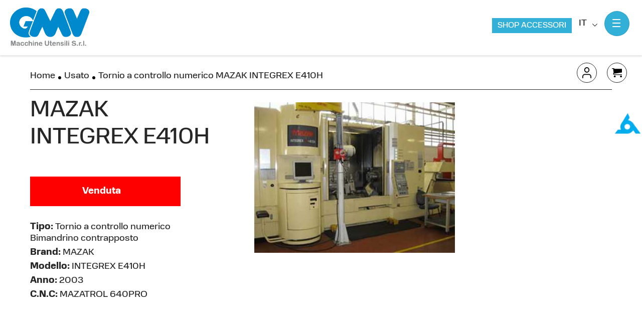

--- FILE ---
content_type: text/html; charset=UTF-8
request_url: https://www.gmvmacchine.it/macchine-utensili-usate/tornio-a-controllo-numerico-mazak-integrex-e410h-2359/
body_size: 22652
content:
<!doctype html><html class="no-js" lang="it-IT"> <!--[if lt IE 7]><html class="no-js lt-ie9 lt-ie8 lt-ie7" lang=""> <![endif]--> <!--[if IE 7]><html class="no-js lt-ie9 lt-ie8" lang=""> <![endif]--> <!--[if IE 8]><html class="no-js lt-ie9" lang=""> <![endif]--> <!--[if gt IE 8]><html class="no-js" lang="it"> <![endif]--><head><meta charset="utf-8"><script>if(navigator.userAgent.match(/MSIE|Internet Explorer/i)||navigator.userAgent.match(/Trident\/7\..*?rv:11/i)){var href=document.location.href;if(!href.match(/[?&]nowprocket/)){if(href.indexOf("?")==-1){if(href.indexOf("#")==-1){document.location.href=href+"?nowprocket=1"}else{document.location.href=href.replace("#","?nowprocket=1#")}}else{if(href.indexOf("#")==-1){document.location.href=href+"&nowprocket=1"}else{document.location.href=href.replace("#","&nowprocket=1#")}}}}</script><script>class RocketLazyLoadScripts{constructor(){this.v="1.2.3",this.triggerEvents=["keydown","mousedown","mousemove","touchmove","touchstart","touchend","wheel"],this.userEventHandler=this._triggerListener.bind(this),this.touchStartHandler=this._onTouchStart.bind(this),this.touchMoveHandler=this._onTouchMove.bind(this),this.touchEndHandler=this._onTouchEnd.bind(this),this.clickHandler=this._onClick.bind(this),this.interceptedClicks=[],window.addEventListener("pageshow",t=>{this.persisted=t.persisted}),window.addEventListener("DOMContentLoaded",()=>{this._preconnect3rdParties()}),this.delayedScripts={normal:[],async:[],defer:[]},this.trash=[],this.allJQueries=[]}_addUserInteractionListener(t){if(document.hidden){t._triggerListener();return}this.triggerEvents.forEach(e=>window.addEventListener(e,t.userEventHandler,{passive:!0})),window.addEventListener("touchstart",t.touchStartHandler,{passive:!0}),window.addEventListener("mousedown",t.touchStartHandler),document.addEventListener("visibilitychange",t.userEventHandler)}_removeUserInteractionListener(){this.triggerEvents.forEach(t=>window.removeEventListener(t,this.userEventHandler,{passive:!0})),document.removeEventListener("visibilitychange",this.userEventHandler)}_onTouchStart(t){"HTML"!==t.target.tagName&&(window.addEventListener("touchend",this.touchEndHandler),window.addEventListener("mouseup",this.touchEndHandler),window.addEventListener("touchmove",this.touchMoveHandler,{passive:!0}),window.addEventListener("mousemove",this.touchMoveHandler),t.target.addEventListener("click",this.clickHandler),this._renameDOMAttribute(t.target,"onclick","rocket-onclick"),this._pendingClickStarted())}_onTouchMove(t){window.removeEventListener("touchend",this.touchEndHandler),window.removeEventListener("mouseup",this.touchEndHandler),window.removeEventListener("touchmove",this.touchMoveHandler,{passive:!0}),window.removeEventListener("mousemove",this.touchMoveHandler),t.target.removeEventListener("click",this.clickHandler),this._renameDOMAttribute(t.target,"rocket-onclick","onclick"),this._pendingClickFinished()}_onTouchEnd(t){window.removeEventListener("touchend",this.touchEndHandler),window.removeEventListener("mouseup",this.touchEndHandler),window.removeEventListener("touchmove",this.touchMoveHandler,{passive:!0}),window.removeEventListener("mousemove",this.touchMoveHandler)}_onClick(t){t.target.removeEventListener("click",this.clickHandler),this._renameDOMAttribute(t.target,"rocket-onclick","onclick"),this.interceptedClicks.push(t),t.preventDefault(),t.stopPropagation(),t.stopImmediatePropagation(),this._pendingClickFinished()}_replayClicks(){window.removeEventListener("touchstart",this.touchStartHandler,{passive:!0}),window.removeEventListener("mousedown",this.touchStartHandler),this.interceptedClicks.forEach(t=>{t.target.dispatchEvent(new MouseEvent("click",{view:t.view,bubbles:!0,cancelable:!0}))})}_waitForPendingClicks(){return new Promise(t=>{this._isClickPending?this._pendingClickFinished=t:t()})}_pendingClickStarted(){this._isClickPending=!0}_pendingClickFinished(){this._isClickPending=!1}_renameDOMAttribute(t,e,r){t.hasAttribute&&t.hasAttribute(e)&&(event.target.setAttribute(r,event.target.getAttribute(e)),event.target.removeAttribute(e))}_triggerListener(){this._removeUserInteractionListener(this),"loading"===document.readyState?document.addEventListener("DOMContentLoaded",this._loadEverythingNow.bind(this)):this._loadEverythingNow()}_preconnect3rdParties(){let t=[];document.querySelectorAll("script[type=rocketlazyloadscript]").forEach(e=>{if(e.hasAttribute("src")){let r=new URL(e.src).origin;r!==location.origin&&t.push({src:r,crossOrigin:e.crossOrigin||"module"===e.getAttribute("data-rocket-type")})}}),t=[...new Map(t.map(t=>[JSON.stringify(t),t])).values()],this._batchInjectResourceHints(t,"preconnect")}async _loadEverythingNow(){this.lastBreath=Date.now(),this._delayEventListeners(this),this._delayJQueryReady(this),this._handleDocumentWrite(),this._registerAllDelayedScripts(),this._preloadAllScripts(),await this._loadScriptsFromList(this.delayedScripts.normal),await this._loadScriptsFromList(this.delayedScripts.defer),await this._loadScriptsFromList(this.delayedScripts.async);try{await this._triggerDOMContentLoaded(),await this._triggerWindowLoad()}catch(t){console.error(t)}window.dispatchEvent(new Event("rocket-allScriptsLoaded")),this._waitForPendingClicks().then(()=>{this._replayClicks()}),this._emptyTrash()}_registerAllDelayedScripts(){document.querySelectorAll("script[type=rocketlazyloadscript]").forEach(t=>{t.hasAttribute("data-rocket-src")?t.hasAttribute("async")&&!1!==t.async?this.delayedScripts.async.push(t):t.hasAttribute("defer")&&!1!==t.defer||"module"===t.getAttribute("data-rocket-type")?this.delayedScripts.defer.push(t):this.delayedScripts.normal.push(t):this.delayedScripts.normal.push(t)})}async _transformScript(t){return new Promise((await this._littleBreath(),navigator.userAgent.indexOf("Firefox/")>0||""===navigator.vendor)?e=>{let r=document.createElement("script");[...t.attributes].forEach(t=>{let e=t.nodeName;"type"!==e&&("data-rocket-type"===e&&(e="type"),"data-rocket-src"===e&&(e="src"),r.setAttribute(e,t.nodeValue))}),t.text&&(r.text=t.text),r.hasAttribute("src")?(r.addEventListener("load",e),r.addEventListener("error",e)):(r.text=t.text,e());try{t.parentNode.replaceChild(r,t)}catch(i){e()}}:async e=>{function r(){t.setAttribute("data-rocket-status","failed"),e()}try{let i=t.getAttribute("data-rocket-type"),n=t.getAttribute("data-rocket-src");t.text,i?(t.type=i,t.removeAttribute("data-rocket-type")):t.removeAttribute("type"),t.addEventListener("load",function r(){t.setAttribute("data-rocket-status","executed"),e()}),t.addEventListener("error",r),n?(t.removeAttribute("data-rocket-src"),t.src=n):t.src="data:text/javascript;base64,"+window.btoa(unescape(encodeURIComponent(t.text)))}catch(s){r()}})}async _loadScriptsFromList(t){let e=t.shift();return e&&e.isConnected?(await this._transformScript(e),this._loadScriptsFromList(t)):Promise.resolve()}_preloadAllScripts(){this._batchInjectResourceHints([...this.delayedScripts.normal,...this.delayedScripts.defer,...this.delayedScripts.async],"preload")}_batchInjectResourceHints(t,e){var r=document.createDocumentFragment();t.forEach(t=>{let i=t.getAttribute&&t.getAttribute("data-rocket-src")||t.src;if(i){let n=document.createElement("link");n.href=i,n.rel=e,"preconnect"!==e&&(n.as="script"),t.getAttribute&&"module"===t.getAttribute("data-rocket-type")&&(n.crossOrigin=!0),t.crossOrigin&&(n.crossOrigin=t.crossOrigin),t.integrity&&(n.integrity=t.integrity),r.appendChild(n),this.trash.push(n)}}),document.head.appendChild(r)}_delayEventListeners(t){let e={};function r(t,r){!function t(r){!e[r]&&(e[r]={originalFunctions:{add:r.addEventListener,remove:r.removeEventListener},eventsToRewrite:[]},r.addEventListener=function(){arguments[0]=i(arguments[0]),e[r].originalFunctions.add.apply(r,arguments)},r.removeEventListener=function(){arguments[0]=i(arguments[0]),e[r].originalFunctions.remove.apply(r,arguments)});function i(t){return e[r].eventsToRewrite.indexOf(t)>=0?"rocket-"+t:t}}(t),e[t].eventsToRewrite.push(r)}function i(t,e){let r=t[e];Object.defineProperty(t,e,{get:()=>r||function(){},set(i){t["rocket"+e]=r=i}})}r(document,"DOMContentLoaded"),r(window,"DOMContentLoaded"),r(window,"load"),r(window,"pageshow"),r(document,"readystatechange"),i(document,"onreadystatechange"),i(window,"onload"),i(window,"onpageshow")}_delayJQueryReady(t){let e;function r(r){if(r&&r.fn&&!t.allJQueries.includes(r)){r.fn.ready=r.fn.init.prototype.ready=function(e){return t.domReadyFired?e.bind(document)(r):document.addEventListener("rocket-DOMContentLoaded",()=>e.bind(document)(r)),r([])};let i=r.fn.on;r.fn.on=r.fn.init.prototype.on=function(){if(this[0]===window){function t(t){return t.split(" ").map(t=>"load"===t||0===t.indexOf("load.")?"rocket-jquery-load":t).join(" ")}"string"==typeof arguments[0]||arguments[0]instanceof String?arguments[0]=t(arguments[0]):"object"==typeof arguments[0]&&Object.keys(arguments[0]).forEach(e=>{let r=arguments[0][e];delete arguments[0][e],arguments[0][t(e)]=r})}return i.apply(this,arguments),this},t.allJQueries.push(r)}e=r}r(window.jQuery),Object.defineProperty(window,"jQuery",{get:()=>e,set(t){r(t)}})}async _triggerDOMContentLoaded(){this.domReadyFired=!0,await this._littleBreath(),document.dispatchEvent(new Event("rocket-DOMContentLoaded")),await this._littleBreath(),window.dispatchEvent(new Event("rocket-DOMContentLoaded")),await this._littleBreath(),document.dispatchEvent(new Event("rocket-readystatechange")),await this._littleBreath(),document.rocketonreadystatechange&&document.rocketonreadystatechange()}async _triggerWindowLoad(){await this._littleBreath(),window.dispatchEvent(new Event("rocket-load")),await this._littleBreath(),window.rocketonload&&window.rocketonload(),await this._littleBreath(),this.allJQueries.forEach(t=>t(window).trigger("rocket-jquery-load")),await this._littleBreath();let t=new Event("rocket-pageshow");t.persisted=this.persisted,window.dispatchEvent(t),await this._littleBreath(),window.rocketonpageshow&&window.rocketonpageshow({persisted:this.persisted})}_handleDocumentWrite(){let t=new Map;document.write=document.writeln=function(e){let r=document.currentScript;r||console.error("WPRocket unable to document.write this: "+e);let i=document.createRange(),n=r.parentElement,s=t.get(r);void 0===s&&(s=r.nextSibling,t.set(r,s));let a=document.createDocumentFragment();i.setStart(a,0),a.appendChild(i.createContextualFragment(e)),n.insertBefore(a,s)}}async _littleBreath(){Date.now()-this.lastBreath>45&&(await this._requestAnimFrame(),this.lastBreath=Date.now())}async _requestAnimFrame(){return document.hidden?new Promise(t=>setTimeout(t)):new Promise(t=>requestAnimationFrame(t))}_emptyTrash(){this.trash.forEach(t=>t.remove())}static run(){let t=new RocketLazyLoadScripts;t._addUserInteractionListener(t)}}RocketLazyLoadScripts.run();</script>  <script type="rocketlazyloadscript" data-rocket-type="text/javascript">var _iub = _iub || {}; _iub.cons_instructions = _iub.cons_instructions || []; _iub.cons_instructions.push(["init", {api_key: "cX99sU75SMPFxwRArEOnmKwFy4U5ldSy"}]);</script> <script type="rocketlazyloadscript" data-rocket-type="text/javascript" data-rocket-src="https://cdn.iubenda.com/cons/iubenda_cons.js" async></script> <meta http-equiv="X-UA-Compatible" content="IE=edge,chrome=1"><meta name="viewport" content="width=device-width, initial-scale=1"><link rel="pingback" href="xmlrpc.php" /><link rel="alternate" type="application/rss+xml" title="GMV Macchine utensili Feed" href="https://www.gmvmacchine.it/feed/"><link rel="apple-touch-icon" sizes="57x57" href="https://www.gmvmacchine.it/wp-content/themes/dexanet-theme/favicons/apple-icon-57x57.png"><link rel="apple-touch-icon" sizes="60x60" href="https://www.gmvmacchine.it/wp-content/themes/dexanet-theme/favicons/apple-icon-60x60.png"><link rel="apple-touch-icon" sizes="72x72" href="https://www.gmvmacchine.it/wp-content/themes/dexanet-theme/favicons/apple-icon-72x72.png"><link rel="apple-touch-icon" sizes="76x76" href="https://www.gmvmacchine.it/wp-content/themes/dexanet-theme/favicons/apple-icon-76x76.png"><link rel="apple-touch-icon" sizes="114x114" href="https://www.gmvmacchine.it/wp-content/themes/dexanet-theme/favicons/apple-icon-114x114.png"><link rel="apple-touch-icon" sizes="120x120" href="https://www.gmvmacchine.it/wp-content/themes/dexanet-theme/favicons/apple-icon-120x120.png"><link rel="apple-touch-icon" sizes="144x144" href="https://www.gmvmacchine.it/wp-content/themes/dexanet-theme/favicons/apple-icon-144x144.png"><link rel="apple-touch-icon" sizes="152x152" href="https://www.gmvmacchine.it/wp-content/themes/dexanet-theme/favicons/apple-icon-152x152.png"><link rel="apple-touch-icon" sizes="180x180" href="https://www.gmvmacchine.it/wp-content/themes/dexanet-theme/favicons/apple-icon-180x180.png"><link rel="icon" type="image/png" sizes="16x16" href="https://www.gmvmacchine.it/wp-content/themes/dexanet-theme/favicons/favicon-16x16.png"><link rel="icon" type="image/png" sizes="32x32" href="https://www.gmvmacchine.it/wp-content/themes/dexanet-theme/favicons/favicon-32x32.png"><link rel="icon" type="image/png" sizes="36x36"  href="https://www.gmvmacchine.it/wp-content/themes/dexanet-theme/favicons/android-icon-36x36.png"><link rel="icon" type="image/png" sizes="48x48"  href="https://www.gmvmacchine.it/wp-content/themes/dexanet-theme/favicons/android-icon-48x48.png"><link rel="icon" type="image/png" sizes="72x72"  href="https://www.gmvmacchine.it/wp-content/themes/dexanet-theme/favicons/android-icon-72x72.png"><link rel="icon" type="image/png" sizes="96x96"  href="https://www.gmvmacchine.it/wp-content/themes/dexanet-theme/favicons/android-icon-96x96.png"><link rel="icon" type="image/png" sizes="144x144"  href="https://www.gmvmacchine.it/wp-content/themes/dexanet-theme/favicons/android-icon-144x144.png"><meta name="theme-color" content="" /><meta name="msapplication-navbutton-color" content="" /><meta name="apple-mobile-web-app-capable" content="yes" /><meta name="apple-mobile-web-app-status-bar-style" content="black-translucent" /><link rel="stylesheet" href="https://use.typekit.net/kws0vcx.css"><link href="" rel="stylesheet"><link href="" rel="stylesheet"><link href="" rel="stylesheet"><meta name='robots' content='index, follow, max-image-preview:large, max-snippet:-1, max-video-preview:-1' /><link rel="alternate" hreflang="en" href="https://www.gmvmacchine.com/used-machine-tools/cnc-lathe-mazak-integrex-e410h-9215/" /><link rel="alternate" hreflang="it" href="https://www.gmvmacchine.it/macchine-utensili-usate/tornio-a-controllo-numerico-mazak-integrex-e410h-2359/" /><link rel="alternate" hreflang="x-default" href="https://www.gmvmacchine.it/macchine-utensili-usate/tornio-a-controllo-numerico-mazak-integrex-e410h-2359/" />  <script data-cfasync="false" data-pagespeed-no-defer>var gtm4wp_datalayer_name = "dataLayer";
	var dataLayer = dataLayer || [];
	const gtm4wp_use_sku_instead = false;
	const gtm4wp_id_prefix = '';
	const gtm4wp_remarketing = false;
	const gtm4wp_eec = true;
	const gtm4wp_classicec = false;
	const gtm4wp_currency = 'EUR';
	const gtm4wp_product_per_impression = 10;
	const gtm4wp_needs_shipping_address = false;
	const gtm4wp_business_vertical = 'retail';
	const gtm4wp_business_vertical_id = 'id';</script> <link media="all" href="https://www.gmvmacchine.it/wp-content/cache/autoptimize/css/autoptimize_36ad8ec82bea51ba3f2c7ef458bbfdb8.css" rel="stylesheet"><link media="only screen and (max-width: 768px)" href="https://www.gmvmacchine.it/wp-content/cache/autoptimize/css/autoptimize_541e2ced151704f4ff1844c6de47ec02.css" rel="stylesheet"><title>Tornio a controllo numerico MAZAK INTEGREX E410H | GMV Macchine Utensili</title><meta name="description" content="Nella vasta gamma di prodotti che GMV rivende troviamo Tornio a controllo numerico MAZAK INTEGREX E410H . Contattataci per ricevere maggiori informazioni riguardo questa macchina utensile." /><link rel="canonical" href="https://www.gmvmacchine.it/macchine-utensili-usate/tornio-a-controllo-numerico-mazak-integrex-e410h-2359/" /><meta property="og:locale" content="it_IT" /><meta property="og:type" content="article" /><meta property="og:title" content="Tornio a controllo numerico MAZAK INTEGREX E410H | GMV Macchine Utensili" /><meta property="og:description" content="Nella vasta gamma di prodotti che GMV rivende troviamo Tornio a controllo numerico MAZAK INTEGREX E410H . Contattataci per ricevere maggiori informazioni riguardo questa macchina utensile." /><meta property="og:url" content="https://www.gmvmacchine.it/macchine-utensili-usate/tornio-a-controllo-numerico-mazak-integrex-e410h-2359/" /><meta property="og:site_name" content="GMV Macchine utensili" /><meta property="article:modified_time" content="2022-09-07T08:48:29+00:00" /><meta property="og:image" content="https://www.gmvmacchine.it/wp-content/uploads/g_MAZAK-INTEGREX-410SY.jpg" /><meta property="og:image:width" content="400" /><meta property="og:image:height" content="300" /><meta property="og:image:type" content="image/jpeg" /><meta name="twitter:card" content="summary_large_image" /> <script type="application/ld+json" class="yoast-schema-graph">{"@context":"https://schema.org","@graph":[{"@type":"WebPage","@id":"https://www.gmvmacchine.it/macchine-utensili-usate/tornio-a-controllo-numerico-mazak-integrex-e410h-2359/","url":"https://www.gmvmacchine.it/macchine-utensili-usate/tornio-a-controllo-numerico-mazak-integrex-e410h-2359/","name":"Tornio a controllo numerico MAZAK INTEGREX E410H | GMV Macchine Utensili","isPartOf":{"@id":"https://www.gmvmacchine.it/#website"},"primaryImageOfPage":{"@id":"https://www.gmvmacchine.it/macchine-utensili-usate/tornio-a-controllo-numerico-mazak-integrex-e410h-2359/#primaryimage"},"image":{"@id":"https://www.gmvmacchine.it/macchine-utensili-usate/tornio-a-controllo-numerico-mazak-integrex-e410h-2359/#primaryimage"},"thumbnailUrl":"https://www.gmvmacchine.it/wp-content/uploads/g_MAZAK-INTEGREX-410SY.jpg","datePublished":"2022-09-06T13:01:15+00:00","dateModified":"2022-09-07T08:48:29+00:00","description":"Nella vasta gamma di prodotti che GMV rivende troviamo Tornio a controllo numerico MAZAK INTEGREX E410H . Contattataci per ricevere maggiori informazioni riguardo questa macchina utensile.","breadcrumb":{"@id":"https://www.gmvmacchine.it/macchine-utensili-usate/tornio-a-controllo-numerico-mazak-integrex-e410h-2359/#breadcrumb"},"inLanguage":"it-IT","potentialAction":[{"@type":"ReadAction","target":["https://www.gmvmacchine.it/macchine-utensili-usate/tornio-a-controllo-numerico-mazak-integrex-e410h-2359/"]}]},{"@type":"ImageObject","inLanguage":"it-IT","@id":"https://www.gmvmacchine.it/macchine-utensili-usate/tornio-a-controllo-numerico-mazak-integrex-e410h-2359/#primaryimage","url":"https://www.gmvmacchine.it/wp-content/uploads/g_MAZAK-INTEGREX-410SY.jpg","contentUrl":"https://www.gmvmacchine.it/wp-content/uploads/g_MAZAK-INTEGREX-410SY.jpg","width":400,"height":300},{"@type":"BreadcrumbList","@id":"https://www.gmvmacchine.it/macchine-utensili-usate/tornio-a-controllo-numerico-mazak-integrex-e410h-2359/#breadcrumb","itemListElement":[{"@type":"ListItem","position":1,"name":"Home","item":"https://www.gmvmacchine.it/"},{"@type":"ListItem","position":2,"name":"Usato","item":"https://www.gmvmacchine.it/macchine-utensili-usate/"},{"@type":"ListItem","position":3,"name":"Tornio a controllo numerico MAZAK INTEGREX E410H"}]},{"@type":"WebSite","@id":"https://www.gmvmacchine.it/#website","url":"https://www.gmvmacchine.it/","name":"GMV Macchine utensili","description":"Un nuovo sito targato WordPress","potentialAction":[{"@type":"SearchAction","target":{"@type":"EntryPoint","urlTemplate":"https://www.gmvmacchine.it/?s={search_term_string}"},"query-input":"required name=search_term_string"}],"inLanguage":"it-IT"}]}</script> <style type="text/css">img.wp-smiley,
img.emoji {
	display: inline !important;
	border: none !important;
	box-shadow: none !important;
	height: 1em !important;
	width: 1em !important;
	margin: 0 0.07em !important;
	vertical-align: -0.1em !important;
	background: none !important;
	padding: 0 !important;
}</style><style id='classic-theme-styles-inline-css' type='text/css'>/*! This file is auto-generated */
.wp-block-button__link{color:#fff;background-color:#32373c;border-radius:9999px;box-shadow:none;text-decoration:none;padding:calc(.667em + 2px) calc(1.333em + 2px);font-size:1.125em}.wp-block-file__button{background:#32373c;color:#fff;text-decoration:none}</style><style id='global-styles-inline-css' type='text/css'>body{--wp--preset--color--black: #000000;--wp--preset--color--cyan-bluish-gray: #abb8c3;--wp--preset--color--white: #ffffff;--wp--preset--color--pale-pink: #f78da7;--wp--preset--color--vivid-red: #cf2e2e;--wp--preset--color--luminous-vivid-orange: #ff6900;--wp--preset--color--luminous-vivid-amber: #fcb900;--wp--preset--color--light-green-cyan: #7bdcb5;--wp--preset--color--vivid-green-cyan: #00d084;--wp--preset--color--pale-cyan-blue: #8ed1fc;--wp--preset--color--vivid-cyan-blue: #0693e3;--wp--preset--color--vivid-purple: #9b51e0;--wp--preset--gradient--vivid-cyan-blue-to-vivid-purple: linear-gradient(135deg,rgba(6,147,227,1) 0%,rgb(155,81,224) 100%);--wp--preset--gradient--light-green-cyan-to-vivid-green-cyan: linear-gradient(135deg,rgb(122,220,180) 0%,rgb(0,208,130) 100%);--wp--preset--gradient--luminous-vivid-amber-to-luminous-vivid-orange: linear-gradient(135deg,rgba(252,185,0,1) 0%,rgba(255,105,0,1) 100%);--wp--preset--gradient--luminous-vivid-orange-to-vivid-red: linear-gradient(135deg,rgba(255,105,0,1) 0%,rgb(207,46,46) 100%);--wp--preset--gradient--very-light-gray-to-cyan-bluish-gray: linear-gradient(135deg,rgb(238,238,238) 0%,rgb(169,184,195) 100%);--wp--preset--gradient--cool-to-warm-spectrum: linear-gradient(135deg,rgb(74,234,220) 0%,rgb(151,120,209) 20%,rgb(207,42,186) 40%,rgb(238,44,130) 60%,rgb(251,105,98) 80%,rgb(254,248,76) 100%);--wp--preset--gradient--blush-light-purple: linear-gradient(135deg,rgb(255,206,236) 0%,rgb(152,150,240) 100%);--wp--preset--gradient--blush-bordeaux: linear-gradient(135deg,rgb(254,205,165) 0%,rgb(254,45,45) 50%,rgb(107,0,62) 100%);--wp--preset--gradient--luminous-dusk: linear-gradient(135deg,rgb(255,203,112) 0%,rgb(199,81,192) 50%,rgb(65,88,208) 100%);--wp--preset--gradient--pale-ocean: linear-gradient(135deg,rgb(255,245,203) 0%,rgb(182,227,212) 50%,rgb(51,167,181) 100%);--wp--preset--gradient--electric-grass: linear-gradient(135deg,rgb(202,248,128) 0%,rgb(113,206,126) 100%);--wp--preset--gradient--midnight: linear-gradient(135deg,rgb(2,3,129) 0%,rgb(40,116,252) 100%);--wp--preset--font-size--small: 13px;--wp--preset--font-size--medium: 20px;--wp--preset--font-size--large: 36px;--wp--preset--font-size--x-large: 42px;--wp--preset--spacing--20: 0.44rem;--wp--preset--spacing--30: 0.67rem;--wp--preset--spacing--40: 1rem;--wp--preset--spacing--50: 1.5rem;--wp--preset--spacing--60: 2.25rem;--wp--preset--spacing--70: 3.38rem;--wp--preset--spacing--80: 5.06rem;--wp--preset--shadow--natural: 6px 6px 9px rgba(0, 0, 0, 0.2);--wp--preset--shadow--deep: 12px 12px 50px rgba(0, 0, 0, 0.4);--wp--preset--shadow--sharp: 6px 6px 0px rgba(0, 0, 0, 0.2);--wp--preset--shadow--outlined: 6px 6px 0px -3px rgba(255, 255, 255, 1), 6px 6px rgba(0, 0, 0, 1);--wp--preset--shadow--crisp: 6px 6px 0px rgba(0, 0, 0, 1);}:where(.is-layout-flex){gap: 0.5em;}:where(.is-layout-grid){gap: 0.5em;}body .is-layout-flow > .alignleft{float: left;margin-inline-start: 0;margin-inline-end: 2em;}body .is-layout-flow > .alignright{float: right;margin-inline-start: 2em;margin-inline-end: 0;}body .is-layout-flow > .aligncenter{margin-left: auto !important;margin-right: auto !important;}body .is-layout-constrained > .alignleft{float: left;margin-inline-start: 0;margin-inline-end: 2em;}body .is-layout-constrained > .alignright{float: right;margin-inline-start: 2em;margin-inline-end: 0;}body .is-layout-constrained > .aligncenter{margin-left: auto !important;margin-right: auto !important;}body .is-layout-constrained > :where(:not(.alignleft):not(.alignright):not(.alignfull)){max-width: var(--wp--style--global--content-size);margin-left: auto !important;margin-right: auto !important;}body .is-layout-constrained > .alignwide{max-width: var(--wp--style--global--wide-size);}body .is-layout-flex{display: flex;}body .is-layout-flex{flex-wrap: wrap;align-items: center;}body .is-layout-flex > *{margin: 0;}body .is-layout-grid{display: grid;}body .is-layout-grid > *{margin: 0;}:where(.wp-block-columns.is-layout-flex){gap: 2em;}:where(.wp-block-columns.is-layout-grid){gap: 2em;}:where(.wp-block-post-template.is-layout-flex){gap: 1.25em;}:where(.wp-block-post-template.is-layout-grid){gap: 1.25em;}.has-black-color{color: var(--wp--preset--color--black) !important;}.has-cyan-bluish-gray-color{color: var(--wp--preset--color--cyan-bluish-gray) !important;}.has-white-color{color: var(--wp--preset--color--white) !important;}.has-pale-pink-color{color: var(--wp--preset--color--pale-pink) !important;}.has-vivid-red-color{color: var(--wp--preset--color--vivid-red) !important;}.has-luminous-vivid-orange-color{color: var(--wp--preset--color--luminous-vivid-orange) !important;}.has-luminous-vivid-amber-color{color: var(--wp--preset--color--luminous-vivid-amber) !important;}.has-light-green-cyan-color{color: var(--wp--preset--color--light-green-cyan) !important;}.has-vivid-green-cyan-color{color: var(--wp--preset--color--vivid-green-cyan) !important;}.has-pale-cyan-blue-color{color: var(--wp--preset--color--pale-cyan-blue) !important;}.has-vivid-cyan-blue-color{color: var(--wp--preset--color--vivid-cyan-blue) !important;}.has-vivid-purple-color{color: var(--wp--preset--color--vivid-purple) !important;}.has-black-background-color{background-color: var(--wp--preset--color--black) !important;}.has-cyan-bluish-gray-background-color{background-color: var(--wp--preset--color--cyan-bluish-gray) !important;}.has-white-background-color{background-color: var(--wp--preset--color--white) !important;}.has-pale-pink-background-color{background-color: var(--wp--preset--color--pale-pink) !important;}.has-vivid-red-background-color{background-color: var(--wp--preset--color--vivid-red) !important;}.has-luminous-vivid-orange-background-color{background-color: var(--wp--preset--color--luminous-vivid-orange) !important;}.has-luminous-vivid-amber-background-color{background-color: var(--wp--preset--color--luminous-vivid-amber) !important;}.has-light-green-cyan-background-color{background-color: var(--wp--preset--color--light-green-cyan) !important;}.has-vivid-green-cyan-background-color{background-color: var(--wp--preset--color--vivid-green-cyan) !important;}.has-pale-cyan-blue-background-color{background-color: var(--wp--preset--color--pale-cyan-blue) !important;}.has-vivid-cyan-blue-background-color{background-color: var(--wp--preset--color--vivid-cyan-blue) !important;}.has-vivid-purple-background-color{background-color: var(--wp--preset--color--vivid-purple) !important;}.has-black-border-color{border-color: var(--wp--preset--color--black) !important;}.has-cyan-bluish-gray-border-color{border-color: var(--wp--preset--color--cyan-bluish-gray) !important;}.has-white-border-color{border-color: var(--wp--preset--color--white) !important;}.has-pale-pink-border-color{border-color: var(--wp--preset--color--pale-pink) !important;}.has-vivid-red-border-color{border-color: var(--wp--preset--color--vivid-red) !important;}.has-luminous-vivid-orange-border-color{border-color: var(--wp--preset--color--luminous-vivid-orange) !important;}.has-luminous-vivid-amber-border-color{border-color: var(--wp--preset--color--luminous-vivid-amber) !important;}.has-light-green-cyan-border-color{border-color: var(--wp--preset--color--light-green-cyan) !important;}.has-vivid-green-cyan-border-color{border-color: var(--wp--preset--color--vivid-green-cyan) !important;}.has-pale-cyan-blue-border-color{border-color: var(--wp--preset--color--pale-cyan-blue) !important;}.has-vivid-cyan-blue-border-color{border-color: var(--wp--preset--color--vivid-cyan-blue) !important;}.has-vivid-purple-border-color{border-color: var(--wp--preset--color--vivid-purple) !important;}.has-vivid-cyan-blue-to-vivid-purple-gradient-background{background: var(--wp--preset--gradient--vivid-cyan-blue-to-vivid-purple) !important;}.has-light-green-cyan-to-vivid-green-cyan-gradient-background{background: var(--wp--preset--gradient--light-green-cyan-to-vivid-green-cyan) !important;}.has-luminous-vivid-amber-to-luminous-vivid-orange-gradient-background{background: var(--wp--preset--gradient--luminous-vivid-amber-to-luminous-vivid-orange) !important;}.has-luminous-vivid-orange-to-vivid-red-gradient-background{background: var(--wp--preset--gradient--luminous-vivid-orange-to-vivid-red) !important;}.has-very-light-gray-to-cyan-bluish-gray-gradient-background{background: var(--wp--preset--gradient--very-light-gray-to-cyan-bluish-gray) !important;}.has-cool-to-warm-spectrum-gradient-background{background: var(--wp--preset--gradient--cool-to-warm-spectrum) !important;}.has-blush-light-purple-gradient-background{background: var(--wp--preset--gradient--blush-light-purple) !important;}.has-blush-bordeaux-gradient-background{background: var(--wp--preset--gradient--blush-bordeaux) !important;}.has-luminous-dusk-gradient-background{background: var(--wp--preset--gradient--luminous-dusk) !important;}.has-pale-ocean-gradient-background{background: var(--wp--preset--gradient--pale-ocean) !important;}.has-electric-grass-gradient-background{background: var(--wp--preset--gradient--electric-grass) !important;}.has-midnight-gradient-background{background: var(--wp--preset--gradient--midnight) !important;}.has-small-font-size{font-size: var(--wp--preset--font-size--small) !important;}.has-medium-font-size{font-size: var(--wp--preset--font-size--medium) !important;}.has-large-font-size{font-size: var(--wp--preset--font-size--large) !important;}.has-x-large-font-size{font-size: var(--wp--preset--font-size--x-large) !important;}
.wp-block-navigation a:where(:not(.wp-element-button)){color: inherit;}
:where(.wp-block-post-template.is-layout-flex){gap: 1.25em;}:where(.wp-block-post-template.is-layout-grid){gap: 1.25em;}
:where(.wp-block-columns.is-layout-flex){gap: 2em;}:where(.wp-block-columns.is-layout-grid){gap: 2em;}
.wp-block-pullquote{font-size: 1.5em;line-height: 1.6;}</style><style id='woocommerce-inline-inline-css' type='text/css'>.woocommerce form .form-row .required { visibility: visible; }</style> <script type="rocketlazyloadscript" data-rocket-type='text/javascript' data-rocket-src='https://www.gmvmacchine.it/wp-content/themes/dexanet-theme/assets/includes/js/jquery.min.js' id='jquery-js'></script> <script type='text/javascript' id='ajax-login-script-js-extra'>var ajax_login_object = {"ajaxurl":"https:\/\/www.gmvmacchine.it\/wp-admin\/admin-ajax.php","redirecturl":"https:\/\/www.gmvmacchine.it\/macchine-utensili-usate\/","loadingmessage":"<div class=\"alert alert-warning\">Invio informazioni utente<\/div>"};</script> <script type="rocketlazyloadscript" data-rocket-type='text/javascript' data-rocket-src='https://www.gmvmacchine.it/wp-content/themes/dexanet-theme/assets/includes/js/ajax-login-script.js' id='ajax-login-script-js'></script> <script type='text/javascript' id='wpml-cookie-js-extra'>var wpml_cookies = {"wp-wpml_current_language":{"value":"it","expires":1,"path":"\/"}};
var wpml_cookies = {"wp-wpml_current_language":{"value":"it","expires":1,"path":"\/"}};</script> <script type="rocketlazyloadscript" data-rocket-type='text/javascript' data-rocket-src='https://www.gmvmacchine.it/wp-content/cache/autoptimize/js/autoptimize_single_c6a55456af4776c733018888483aba22.js' id='wpml-cookie-js'></script> <script type="rocketlazyloadscript" data-rocket-type='text/javascript' data-rocket-src='https://www.gmvmacchine.it/wp-content/plugins/sitepress-multilingual-cms/templates/language-switchers/legacy-dropdown/script.min.js' id='wpml-legacy-dropdown-0-js'></script> <script type="rocketlazyloadscript" data-rocket-type='text/javascript' data-rocket-src='https://www.gmvmacchine.it/wp-content/cache/autoptimize/js/autoptimize_single_169ba4109a99d0bd1d59953f07ffa0f1.js' id='gtm4wp-woocommerce-enhanced-js'></script> <script type='text/javascript' id='search-filter-plugin-build-js-extra'>var SF_LDATA = {"ajax_url":"https:\/\/www.gmvmacchine.it\/wp-admin\/admin-ajax.php","home_url":"https:\/\/www.gmvmacchine.it\/","extensions":[]};</script> <script type="rocketlazyloadscript" data-rocket-type='text/javascript' data-rocket-src='https://www.gmvmacchine.it/wp-content/plugins/search-filter-pro/public/assets/js/search-filter-build.min.js' id='search-filter-plugin-build-js'></script> <script type="rocketlazyloadscript" data-rocket-type='text/javascript' data-rocket-src='https://www.gmvmacchine.it/wp-content/plugins/search-filter-pro/public/assets/js/chosen.jquery.min.js' id='search-filter-plugin-chosen-js'></script> <script type='text/javascript' id='WCPAY_ASSETS-js-extra'>var wcpayAssets = {"url":"https:\/\/www.gmvmacchine.it\/wp-content\/plugins\/woocommerce-payments\/dist\/"};</script> <script type="rocketlazyloadscript" data-rocket-type='text/javascript' data-rocket-src='https://www.gmvmacchine.it/wp-content/plugins/woocommerce-checkout-field-editor-pro/assets/plugins/moment.min.js' id='momentjs-js'></script> <script type="rocketlazyloadscript" data-rocket-type='text/javascript' data-rocket-src='https://www.gmvmacchine.it/wp-content/themes/dexanet-theme/assets/includes/js/aos.js' id='aos-js-js'></script> <!--[if lt IE 9]><script type='text/javascript' src='https://www.gmvmacchine.it/wp-content/themes/dexanet-theme/assets/includes/js/ie9.js' id='ie9-js'></script> <![endif]--><script type='text/javascript' id='wpml-xdomain-data-js-extra'>var wpml_xdomain_data = {"css_selector":"wpml-ls-item","ajax_url":"https:\/\/www.gmvmacchine.it\/wp-admin\/admin-ajax.php","current_lang":"it","_nonce":"8021e1570b"};</script> <script type="rocketlazyloadscript" data-rocket-type='text/javascript' data-rocket-src='https://www.gmvmacchine.it/wp-content/cache/autoptimize/js/autoptimize_single_8291e3aabf2bd77ab63cba74a5191ccb.js' id='wpml-xdomain-data-js'></script> <link rel="https://api.w.org/" href="https://www.gmvmacchine.it/wp-json/" /><link rel="alternate" type="application/json" href="https://www.gmvmacchine.it/wp-json/wp/v2/prodotti/2359" /><link rel="EditURI" type="application/rsd+xml" title="RSD" href="https://www.gmvmacchine.it/xmlrpc.php?rsd" /><link rel='shortlink' href='https://www.gmvmacchine.it/?p=2359' /><link rel="alternate" type="application/json+oembed" href="https://www.gmvmacchine.it/wp-json/oembed/1.0/embed?url=https%3A%2F%2Fwww.gmvmacchine.it%2Fmacchine-utensili-usate%2Ftornio-a-controllo-numerico-mazak-integrex-e410h-2359%2F" /><link rel="alternate" type="text/xml+oembed" href="https://www.gmvmacchine.it/wp-json/oembed/1.0/embed?url=https%3A%2F%2Fwww.gmvmacchine.it%2Fmacchine-utensili-usate%2Ftornio-a-controllo-numerico-mazak-integrex-e410h-2359%2F&#038;format=xml" /><meta name="generator" content="WPML ver:4.6.6 stt:1,27;" />  <script data-cfasync="false" data-pagespeed-no-defer type="text/javascript">var dataLayer_content = {"pagePostType":"prodotti","pagePostType2":"single-prodotti","pagePostAuthor":"dexadmin"};
	dataLayer.push( dataLayer_content );</script> <script type="rocketlazyloadscript" data-cfasync="false">(function(w,d,s,l,i){w[l]=w[l]||[];w[l].push({'gtm.start':
new Date().getTime(),event:'gtm.js'});var f=d.getElementsByTagName(s)[0],
j=d.createElement(s),dl=l!='dataLayer'?'&l='+l:'';j.async=true;j.src=
'//www.googletagmanager.com/gtm.js?id='+i+dl;f.parentNode.insertBefore(j,f);
})(window,document,'script','dataLayer','GTM-57DFXH6');</script> 
 <script>document.documentElement.className = document.documentElement.className.replace( 'no-js', 'js' );</script> <style>.no-js img.lazyload { display: none; }
			figure.wp-block-image img.lazyloading { min-width: 150px; }
							.lazyload, .lazyloading { opacity: 0; }
				.lazyloaded {
					opacity: 1;
					transition: opacity 400ms;
					transition-delay: 0ms;
				}</style><noscript><style>.woocommerce-product-gallery{ opacity: 1 !important; }</style></noscript></head><body class="prodotti-template-default single single-prodotti postid-2359 theme-dexanet-theme woocommerce-no-js tornio-a-controllo-numerico-mazak-integrex-e410h-2359"><div class="cover-side"></div><header class="header-custom" role="banner"><div class="container-header"><nav class="navbar  navbar-expand-lg navbar-light bg-li ght bg-faded navbar-main"> <a class="navbar-brand" href="https://www.gmvmacchine.it/" title="GMV Macchine Utensili"> <img src="/wp-content/themes/dexanet-theme/assets/includes/images/logo-gmv.png" alt="logo Gmv"> </a> <button class="navbar-toggler custom-toggler collapsed" type="button" data-toggle="offcanvas" data-target="#navbarSupportedContent" aria-controls="navbarSupportedContent" aria-expanded="false" aria-label="Mostra menu"> <span class="icon-bar"></span> <span class="icon-bar"></span> <span class="icon-bar"></span> </button><div class="collapse navbar-collapse" id="navbarSupportedContent"><ul id="menu-primary-navigation" class="navbar-nav mr-auto navbar-nav-custom"><li  class="nav-item nav-item-955 nav-item menu-azienda"><a title="Vendita macchine utensili" href="https://www.gmvmacchine.it/rivenditori-macchine-utensili/" class="nav-link">Azienda</a></li><li  class="nav-item nav-item-8906 nav-item menu-nuovo"><a title="Macchine utensili" href="https://www.gmvmacchine.it/macchine-utensili/" class="nav-link">Nuovo</a></li><li  class="current-prodotti-ancestor active current-prodotti-parent nav-item nav-item-8905 nav-item menu-usato"><a title="Macchine utensili usate" href="https://www.gmvmacchine.it/macchine-utensili-usate/" class="nav-link">Usato</a></li><li  class="nav-item nav-item-8415 nav-item menu-in-evidenza"><a title="Macchine utensili in evidenza" href="https://www.gmvmacchine.it/macchine-utensili-in-evidenza/" class="nav-link">In evidenza</a></li><li  class="nav-item nav-item-1097 nav-item menu-brand"><a title="Marchi produttori macchine utensili" href="https://www.gmvmacchine.it/marchi-produttori-macchine-utensili/" class="nav-link">Brand</a></li><li  class="nav-item nav-item-945 nav-item menu-garanzia"><a title="Garanzia macchine utensili" href="https://www.gmvmacchine.it/garanzia-macchine-utensili/" class="nav-link">Garanzia</a></li><li  class="m-assistenza m-main dropdown nav-item nav-item-947 nav-item menu-assistenza"><a title="Assistenza macchine utensili" href="https://www.gmvmacchine.it/assistenza-macchine-utensili/" class="nav-link dropdown-toggle" data-toggle="dropdown" aria-haspopup="true" aria-expanded="false">Assistenza</a><ul class="dropdown-menu depth_0"><li  class="nav-item nav-item-948 nav-item menu-manutenzione-preventiva"><a class="dropdown-item" title="Manutenzione preventiva macchine utensili" href="https://www.gmvmacchine.it/assistenza-macchine-utensili/manutenzione-preventiva-macchine-utensili/" class="nav-link">Manutenzione preventiva</a></li></ul></li><li  class="nav-item nav-item-348 nav-item menu-news-case-study"><a title="news macchine utensili" href="/news-macchine-utensili/" class="nav-link">News &#038; Case Study</a></li><li  class="nav-item nav-item-9 nav-item menu-contatti"><a title="Rivenditori specializzato macchine utensili" href="https://www.gmvmacchine.it/contatti-rivenditore-specializzato-macchine-utensili-usate/" class="nav-link">Contatti</a></li></ul></div><div class="wpml-header-language-switcher"><div
 class="wpml-ls-statics-shortcode_actions wpml-ls wpml-ls-touch-device wpml-ls-legacy-dropdown js-wpml-ls-legacy-dropdown"><ul><li tabindex="0" class="wpml-ls-slot-shortcode_actions wpml-ls-item wpml-ls-item-it wpml-ls-current-language wpml-ls-last-item wpml-ls-item-legacy-dropdown"> <a href="#" class="js-wpml-ls-item-toggle wpml-ls-item-toggle"> <span class="wpml-ls-native">IT</span></a><ul class="wpml-ls-sub-menu"><li class="wpml-ls-slot-shortcode_actions wpml-ls-item wpml-ls-item-en wpml-ls-first-item"> <a href="https://www.gmvmacchine.com/used-machine-tools/cnc-lathe-mazak-integrex-e410h-9215/" class="wpml-ls-link"> <span class="wpml-ls-display">EN</span></a></li></ul></li></ul></div></div><div class="box-shop-menu"><div class="box-btn-user-custom"> <a href="https://www.gmvmacchine.it/my-account/"  class="m-item-account m-item-account-subsection"><svg xmlns="http://www.w3.org/2000/svg" width="19.966" height="23.559" viewBox="0 0 19.966 23.559"><g transform="translate(-0.5 -3.5)"><path d="M19.466,29.686v-2.4A4.791,4.791,0,0,0,14.675,22.5H6.291A4.791,4.791,0,0,0,1.5,27.291v2.4" transform="translate(0 -3.627)" fill="none" stroke="#000" stroke-linecap="round" stroke-linejoin="round" stroke-width="2"/><path d="M16.332,9.291A4.791,4.791,0,1,1,11.541,4.5a4.791,4.791,0,0,1,4.791,4.791Z" transform="translate(-1.058)" fill="none" stroke="#000" stroke-linecap="round" stroke-linejoin="round" stroke-width="2"/></g></svg></a></div><div class="btn-quantity-custom"> <a class="menu-item cart-contents hide_woo_cart_button" href="https://www.gmvmacchine.it/carrello/" title="Basket"> <img src="/wp-content/themes/dexanet-theme/assets/includes/images/icon-cart.svg" alt="icon cart"> </a></div><div class="box-btn-shop-accessori"> <a href="https://www.gmvmacchine.it/vendita-accessori-macchine-utensili/" class="btn-shop-accessori">Shop accessori </a></div></div></nav></div><div class="navbar-collapse offcanvas-collapse  loaded" id="navbarSupportedContent"><div class="livello-cover-menu"></div><div class="box-menu-offcanvas"><div class="container-menu"><ul id="menu-primary-navigation-1" class="navbar-nav menu-principale ml-auto"><li  class="nav-item nav-item-955 nav-item menu-azienda"><a title="Vendita macchine utensili" href="https://www.gmvmacchine.it/rivenditori-macchine-utensili/" class="nav-link">Azienda</a></li><li  class="nav-item nav-item-8906 nav-item menu-nuovo"><a title="Macchine utensili" href="https://www.gmvmacchine.it/macchine-utensili/" class="nav-link">Nuovo</a></li><li  class="current-prodotti-ancestor active current-prodotti-parent nav-item nav-item-8905 nav-item menu-usato"><a title="Macchine utensili usate" href="https://www.gmvmacchine.it/macchine-utensili-usate/" class="nav-link">Usato</a></li><li  class="nav-item nav-item-8415 nav-item menu-in-evidenza"><a title="Macchine utensili in evidenza" href="https://www.gmvmacchine.it/macchine-utensili-in-evidenza/" class="nav-link">In evidenza</a></li><li  class="nav-item nav-item-1097 nav-item menu-brand"><a title="Marchi produttori macchine utensili" href="https://www.gmvmacchine.it/marchi-produttori-macchine-utensili/" class="nav-link">Brand</a></li><li  class="nav-item nav-item-945 nav-item menu-garanzia"><a title="Garanzia macchine utensili" href="https://www.gmvmacchine.it/garanzia-macchine-utensili/" class="nav-link">Garanzia</a></li><li  class="m-assistenza m-main dropdown nav-item nav-item-947 nav-item menu-assistenza"><a title="Assistenza macchine utensili" href="https://www.gmvmacchine.it/assistenza-macchine-utensili/" class="nav-link dropdown-toggle" data-toggle="dropdown" aria-haspopup="true" aria-expanded="false">Assistenza</a><ul class="dropdown-menu depth_0"><li  class="nav-item nav-item-948 nav-item menu-manutenzione-preventiva"><a class="dropdown-item" title="Manutenzione preventiva macchine utensili" href="https://www.gmvmacchine.it/assistenza-macchine-utensili/manutenzione-preventiva-macchine-utensili/" class="nav-link">Manutenzione preventiva</a></li></ul></li><li  class="nav-item nav-item-348 nav-item menu-news-case-study"><a title="news macchine utensili" href="/news-macchine-utensili/" class="nav-link">News &#038; Case Study</a></li><li  class="nav-item nav-item-9 nav-item menu-contatti"><a title="Rivenditori specializzato macchine utensili" href="https://www.gmvmacchine.it/contatti-rivenditore-specializzato-macchine-utensili-usate/" class="nav-link">Contatti</a></li></ul><div div class="box-btn-shop-accessori-mobile"> <a href="https://www.gmvmacchine.it/vendita-accessori-macchine-utensili/" class="btn-shop-accessori">Shop accessori </a></div></div></div></div> <a href="https://www.gmvmacchine.it/marchi-produttori-macchine-utensili/macchine-utensili-kitamura/" class="bottone-page-link-kitamura" > <img src="/wp-content/themes/dexanet-theme/assets/includes/images/logo-kitamura-side.webp" alt="Kitamura" title="Kitamura"> </a></header><div class=""><div class="wrap" role="document"> <script type="rocketlazyloadscript">var provincie_json = [
{"value":"AG - Agrigento"},
{"value":"AL - Alessandria"},
{"value":"AN - Ancona"},
{"value":"AO - Aosta"},
{"value":"AR - Arezzo"},
{"value":"AP - Ascoli Piceno"},
{"value":"AT - Asti"},
{"value":"AV - Avellino"},
{"value":"BA - Bari"},
{"value":"BT - Barletta-Andria-Trani"},
{"value":"BL - Belluno"},
{"value":"BN - Benevento"},
{"value":"BG - Bergamo"},
{"value":"BI - Biella"},
{"value":"BO - Bologna"},
{"value":"BZ - Bolzano"},
{"value":"BS - Brescia"},
{"value":"BR - Brindisi"},
{"value":"CA - Cagliari"},
{"value":"CL - Caltanissetta"},
{"value":"CB - Campobasso"},
{"value":"CI - Carbonia-Iglesias"},
{"value":"CE - Caserta"},
{"value":"CT - Catania"},
{"value":"CZ - Catanzaro"},
{"value":"CH - Chieti"},
{"value":"CO - Como"},
{"value":"CS - Cosenza"},
{"value":"CR - Cremona"},
{"value":"KR - Crotone"},
{"value":"CN - Cuneo"},
{"value":"EN - Enna"},
{"value":"FM - Fermo"},
{"value":"FE - Ferrara"},
{"value":"FI - Firenze"},
{"value":"FG - Foggia"},
{"value":"FC - Forlì-Cesena"},
{"value":"FR - Frosinone"},
{"value":"GE - Genova"},
{"value":"GO - Gorizia"},
{"value":"GR - Grosseto"},
{"value":"IM - Imperia"},
{"value":"IS - Isernia"},
{"value":"SP - La Spezia"},
{"value":"AQ - L'Aquila"},
{"value":"LT - Latina"},
{"value":"LE - Lecce"},
{"value":"LC - Lecco"},
{"value":"LI - Livorno"},
{"value":"LO - Lodi"},
{"value":"LU - Lucca"},
{"value":"MC - Macerata"},
{"value":"MN - Mantova"},
{"value":"MS - Massa-Carrara"},
{"value":"MT - Matera"},
{"value":"VS - Medio Campidano"},
{"value":"ME - Messina"},
{"value":"MI - Milano"},
{"value":"MO - Modena"},
{"value":"MB - Monza e della Brianza"},
{"value":"NA - Napoli"},
{"value":"NO - Novara"},
{"value":"NU - Nuoro"},
{"value":"OT - Olbia-Tempio"},
{"value":"OG - Ogliastra"},
{"value":"OR - Oristano"},
{"value":"PD - Padova"},
{"value":"PA - Palermo"},
{"value":"PR - Parma"},
{"value":"PV - Pavia"},
{"value":"PG - Perugia"},
{"value":"PU - Pesaro e Urbino"},
{"value":"PE - Pescara"},
{"value":"PC - Piacenza"},
{"value":"PI - Pisa"},
{"value":"PT - Pistoia"},
{"value":"PN - Pordenone"},
{"value":"PZ - Potenza"},
{"value":"PO - Prato"},
{"value":"RG - Ragusa"},
{"value":"RA - Ravenna"},
{"value":"RC - Reggio Calabria"},
{"value":"RE - Reggio Emilia"},
{"value":"RI - Rieti"},
{"value":"RN - Rimini"},
{"value":"RM - Roma"},
{"value":"RO - Rovigo"},
{"value":"SA - Salerno"},
{"value":"SS - Sassari"},
{"value":"SV - Savona"},
{"value":"SI - Siena"},
{"value":"SR - Siracusa"},
{"value":"SO - Sondrio"},
{"value":"TA - Taranto"},
{"value":"TE - Teramo"},
{"value":"TR - Terni"},
{"value":"TO - Torino"},
{"value":"TP - Trapani"},
{"value":"TN - Trento"},
{"value":"TV - Treviso"},
{"value":"TS - Trieste"},
{"value":"UD - Udine"},
{"value":"VA - Varese"},
{"value":"VE - Venezia"},
{"value":"VB - Verbano-Cusio-Ossola"},
{"value":"VC - Vercelli"},
{"value":"VR - Verona"},
{"value":"VV - Vibo Valentia"},
{"value":"VI - Vicenza"},
{"value":"VT - Viterbo"}
];</script> <div class="section-single-prod-breadcrumb"><div class="container-01"><div class="row" ><div class="col-12"><div class="c-breadcrumb"><span class="breadcrumbs"><span><span><a href="https://www.gmvmacchine.it/">Home</a></span> <span class="split-point"></span> <span><a href="https://www.gmvmacchine.it/macchine-utensili-usate/">Usato</a></span> <span class="split-point"></span> <span class="breadcrumb_last" aria-current="page">Tornio a controllo numerico MAZAK INTEGREX E410H</span></span></span></div></div></div></div></div><div class="container-01"><div class="row" ><div class="col-lg-4"><div class="make-me-sticky"><div class="c-side-info"><h1 class="titolo-prodotto"> MAZAK<br> INTEGREX E410H</h1><div class="box-dati"><div class="label-venduta"> Venduta</div><p><strong>Tipo:</strong> Tornio a controllo numerico Bimandrino contrapposto</p><p><strong>Brand:</strong> MAZAK</p><p><strong>Modello:</strong> INTEGREX E410H</p><p><strong>Anno:</strong> 2003</p><p><strong>C.N.C:</strong> MAZATROL 640PRO</p></div><div class="box-bottoni"></div></div></div></div><div class="col-lg-8"><div class="box-prodotti-dx"><div class="gallery-prod-dettaglio"><div class="box-img-prod-gallery"> <img src="/wp-content/uploads/tornio-a-controllo-numerico-mazak-integrex-e410h----g_MAZAK-INTEGREX-410SY.jpg" alt="Tornio a controllo numerico MAZAK INTEGREX E410H" /></div></div><div class="content-info-tecniche"><div class="row"><div class="col-lg-6"></div></div></div><div class="box-scheda-ridotta-hide"><p>Ø tornibile mm. :</p><p>Lungh. tornibile mm. :</p><p>Giri/min. :</p><p>Potenza kw. :</p><p>Capac.barra Ø :</p><p>Diametro Rotazione :</p><p>Distanza tra i centri :</p><p>Velocità di rotazione I e II mandrino :</p></div><div></div></div></div></div></div><div class="modal fade " id="ModalRichiestaQuotazione"  role="dialog" aria-labelledby="exampleModalLabel" aria-hidden="true"><div class="modal-dialog modal-dialog-centered modal-richiesta" role="document"><div class="modal-content"><div class="modal-body"><div class="close-modal" data-dismiss="modal" aria-label="Close"> <svg xmlns="http://www.w3.org/2000/svg" width="36.914" height="36.914" viewBox="0 0 36.914 36.914"> <g id="close" transform="translate(36.207 36.207) rotate(180)"> <line id="Line_46" data-name="Line 46" x1="35" y2="35" fill="none" stroke="#000" stroke-width="2"></line> <line id="Line_47" data-name="Line 47" x2="35" y2="35" transform="translate(0.5 0.5)" fill="none" stroke="#000" stroke-width="2"></line> </g> </svg></div><div class="content-form-modal"><p class="titolo-form">Richiedi quotazione</p><div id="cf7_2_post_0db29ee6fd" class="cf7_2_post cf7_form_5350"><div class="wpcf7 no-js" id="wpcf7-f5350-p2359-o1" lang="it-IT" dir="ltr"><div class="screen-reader-response"><p role="status" aria-live="polite" aria-atomic="true"></p><ul></ul></div><form action="/macchine-utensili-usate/tornio-a-controllo-numerico-mazak-integrex-e410h-2359/#wpcf7-f5350-p2359-o1" method="post" class="wpcf7-form init" id="cf7_form_quotazione" aria-label="Contact form" novalidate="novalidate" data-status="init"><div style="display: none;"> <input type="hidden" name="_wpcf7" value="5350" /> <input type="hidden" name="_wpcf7_version" value="5.8" /> <input type="hidden" name="_wpcf7_locale" value="it_IT" /> <input type="hidden" name="_wpcf7_unit_tag" value="wpcf7-f5350-p2359-o1" /> <input type="hidden" name="_wpcf7_container_post" value="2359" /> <input type="hidden" name="_wpcf7_posted_data_hash" value="" /> <input type="hidden" name="_map_author" value="1" /> <input type="hidden" name="_wpcf7_recaptcha_response" value="" /></div><div class="form-contatti-01"><div class="row"><div class="col-12"> <input class="wpcf7-form-control wpcf7-hidden" value="https://www.gmvmacchine.it/macchine-utensili-usate/tornio-a-controllo-numerico-mazak-integrex-e410h-2359/" type="hidden" name="referer-page" /><div style="display:none;"><p><span class="wpcf7-form-control-wrap" data-name="prodottoid"><input size="40" class="wpcf7-form-control wpcf7-text" aria-invalid="false" value="2359" type="text" name="prodottoid" /></span></p></div><div style="display:none;"><p><span class="wpcf7-form-control-wrap" data-name="prodottotitolo"><input size="40" class="wpcf7-form-control wpcf7-text" aria-invalid="false" value="Tornio a controllo numerico MAZAK INTEGREX E410H" type="text" name="prodottotitolo" /></span></p></div><div class="form-row"><div class="form-group col-md-6 c-standard"><p><span class="wpcf7-form-control-wrap" data-name="firstname"><input size="40" class="wpcf7-form-control wpcf7-text wpcf7-validates-as-required campo-nome form-control" autocomplete="nope" aria-required="true" aria-invalid="false" value="" type="text" name="firstname" /></span><label for="nome">Nome<span class="obligatory">*</span></label></p></div><div class="form-group col-md-6 c-standard"><p><span class="wpcf7-form-control-wrap" data-name="lastname"><input size="40" class="wpcf7-form-control wpcf7-text wpcf7-validates-as-required campo-cognome form-control" autocomplete="nope" aria-required="true" aria-invalid="false" value="" type="text" name="lastname" /></span><label for="nome">Cognome<span class="obligatory">*</span></label></p></div></div><div class="form-row"><div class="form-group col-md-6 c-standard"><p><span class="wpcf7-form-control-wrap" data-name="company"><input size="40" class="wpcf7-form-control wpcf7-text wpcf7-validates-as-required campo-azienda form-control" autocomplete="nope" aria-required="true" aria-invalid="false" value="" type="text" name="company" /></span><label for="nome">Azienda<span class="obligatory">*</span></label></p></div><div class="form-group col-md-6 c-standard"><p><span class="wpcf7-form-control-wrap" data-name="email"><input size="40" class="wpcf7-form-control wpcf7-email wpcf7-validates-as-required wpcf7-text wpcf7-validates-as-email form-control" autocomplete="nope" aria-required="true" aria-invalid="false" value="" type="email" name="email" /></span><label for="your-email">Email<span class="obligatory">*</span></label></p></div></div><div class="form-row"><div class="form-group col-md-6 c-standard"><p><span class="wpcf7-form-control-wrap" data-name="comune_italiano__contact_"><input size="40" class="wpcf7-form-control wpcf7-text wpcf7-validates-as-required campo-citta form-control" autocomplete="nope" aria-required="true" aria-invalid="false" value="" type="text" name="comune_italiano__contact_" /></span><label for="nome">Città<span class="obligatory">*</span></label></p></div><div class="form-group col-md-6 c-standard"><p><span class="wpcf7-form-control-wrap" data-name="address"><input size="40" class="wpcf7-form-control wpcf7-text wpcf7-validates-as-required campo-indirizzo form-control" autocomplete="nope" aria-required="true" aria-invalid="false" value="" type="text" name="address" /></span><label for="nome">Indirizzo<span class="obligatory">*</span></label></p></div></div><div class="form-row"><div class="form-group col-md-12 c-standard c-nascosto"><p><span class="wpcf7-form-control-wrap" data-name="nazione"><input size="40" class="wpcf7-form-control wpcf7-text campo-nazione form-control" autocomplete="nope" aria-invalid="false" value="" type="text" name="nazione" /></span><label for="nome">Nazione<span class="obligatory">*</span></label></p></div></div><div class="form-row"><div class="form-group col-md-6 form-group-select c-standard c-drop-provincia"><p><span class="wpcf7-form-control-wrap" data-name="provincia_italiana__per_i_contatti_"><select class="wpcf7-form-control wpcf7-select wpcf7-validates-as-required drop-provincia" id="select-provincia" aria-required="true" aria-invalid="false" name="provincia_italiana__per_i_contatti_"><option value="">&#8212;Please choose an option&#8212;</option></select></span><label for="servizio">Provincia<span class="obligatory">*</span></label></p></div><div class="form-group col-md-6 c-standard"><p><span class="wpcf7-form-control-wrap" data-name="zip"><input size="40" class="wpcf7-form-control wpcf7-text wpcf7-validates-as-required campo-cap form-control" autocomplete="nope" aria-required="true" aria-invalid="false" value="" type="text" name="zip" /></span><label for="nome">Cap<span class="obligatory">*</span></label></p></div></div><div class="form-row"><div class="form-group col-md-12 c-standard"><p><span class="wpcf7-form-control-wrap" data-name="phone"><input size="40" class="wpcf7-form-control wpcf7-tel wpcf7-validates-as-required wpcf7-text wpcf7-validates-as-tel campo-phone form-control" autocomplete="nope" aria-required="true" aria-invalid="false" value="" type="tel" name="phone" /></span><label for="phone">Telefono<span class="obligatory">*</span></label></p></div></div><div class="form-row"><div class="form-group col-md-12 c-messaggio"><p><span class="wpcf7-form-control-wrap" data-name="messaggio"><textarea cols="40" rows="5" class="wpcf7-form-control wpcf7-textarea wpcf7-validates-as-required form-control" aria-required="true" aria-invalid="false" name="messaggio"></textarea></span><label for="messaggio">Messaggio<span class="obligatory">*</span> </label></p></div></div><div class="form-row"><div class="form-group col-md-12 form-group-privacy"><p><label class="privacy-container"><br /> <span class="wpcf7-form-control-wrap" data-name="privacy"><span class="wpcf7-form-control wpcf7-checkbox wpcf7-validates-as-required"><span class="wpcf7-list-item first last"><input type="checkbox" name="privacy[]" value="si" /><span class="wpcf7-list-item-label">si</span></span></span></span> <span>Confermo di aver letto e compreso l’<a href="/privacy-policy/" target="_blank" title="Informativa Privacy">informativa privacy</a> relativa alla richiesta di contatto <span class="obligatory">*</span></span></label></p></div></div><div class="form-row"><div class="col-md-12"><div class="box-btn-procedi box-btn-send"><p><button style="border: none;"type="submit" class="txt btn-invia type01" id="cf7_submit_quotazione">INVIA</button></p></div></div></div><div class="form-row"><div class="col-md-12"><div class="" style="text-align:center;"><p><span class="wpcf7-spinner"></span></p></div></div></div></div></div></div><div class="wpcf7-response-output" aria-hidden="true"></div></form></div></div></div></div></div></div></div> <script type="rocketlazyloadscript">$(document).ready(function () {
	
	$("input[name='nazione']").val("Italy");
});</script> <script type="rocketlazyloadscript"></script> <section class="section-prodotti-correlati" ><div class="container-01"><div class="row"><div class="col-12"><h2 class="titolo-h1" data-aos="fade-up" data-aos-duration="800"><div class="divider type01"></div><div class="line-01">Potrebbero&nbsp;</div><div class="divider type02"></div><div class="line-02"><span>Interessarti</span></div><div class="divider type03"></div></h2></div></div></div><div class="content-slide-prodotti"><div class="slide-prodotti"> <a href="https://www.gmvmacchine.it/macchine-utensili-usate/centro-di-lavoro-orizzontale-mazak-fh-5800-1717/" class="item-prodotti" data-aos="fade-up" data-aos-duration="800"><div class="img-prod"> <img src="/wp-content/uploads/centro-di-lavoro-orizzontale-mazak-fh-5800----MAZAK-FH5800-MONTATO-600x600-c-default.jpg"  alt="Centro di lavoro orizzontale MAZAK FH 5800"  title="Centro di lavoro orizzontale MAZAK FH 5800" loading="lazy" width="600" height="600" ></div><div class="titolo-info-prod titolo-prod"><p class="titolo-tipologia"> <span class="nome">Centro di lavoro orizzontale <span></p><p class="titolo-modello"> <span class="nome">MAZAK <span> FH 5800</p><div class='box-info-scheda-ridotta'>Specifiche: Multipallet<br>Pallet mm.: 500x500<br>Corse X,Y,Z mm.: 710x610x660<br>Giri/min: 12000<br></div></div><div class="btn-03"   ><div class="c-txt">Scopri</div><div class="c-ico"><svg xmlns="http://www.w3.org/2000/svg" width="61.435" height="9.972" viewBox="0 0 61.435 9.972"><g id="Raggruppa_92" data-name="Raggruppa 92" transform="translate(-220.375 -2346.146)"><path id="Tracciato_4" data-name="Tracciato 4" d="M-8872.755-5852.162h60.021" transform="translate(9093.13 8203.162)" fill="none" stroke="#262626" stroke-width="2"/><path id="Tracciato_5" data-name="Tracciato 5" d="M-8203.216-6088.146l4.278,4.279-4.278,4.279" transform="translate(8479.333 8435)" fill="none" stroke="#262626" stroke-width="2"/></g></svg></div></div> </a> <a href="https://www.gmvmacchine.it/macchine-utensili-usate/centro-di-lavoro-verticale-mazak-smart-530c-14741/" class="item-prodotti" data-aos="fade-up" data-aos-duration="800"><div class="img-prod"> <img src="/wp-content/uploads/centro-di-lavoro-verticale-mazak-smart-530c----Immagine-WhatsApp-2025-09-02-ore-10.34.35_ce762d9e-600x600-c-default.jpg"  alt="Centro di lavoro verticale MAZAK SMART 530C"  title="Centro di lavoro verticale MAZAK SMART 530C" loading="lazy" width="600" height="600" ></div><div class="titolo-info-prod titolo-prod"><p class="titolo-tipologia"> <span class="nome">Centro di lavoro verticale <span></p><p class="titolo-modello"> <span class="nome">MAZAK <span> SMART 530C</p><div class='box-info-scheda-ridotta'>Specifiche: Verticale<br>Tavola mm.: 1100x600<br>Corse X,Y,Z mm.: 1050x530x510<br>Giri/min: 12000<br></div></div><div class="btn-03"   ><div class="c-txt">Scopri</div><div class="c-ico"><svg xmlns="http://www.w3.org/2000/svg" width="61.435" height="9.972" viewBox="0 0 61.435 9.972"><g id="Raggruppa_92" data-name="Raggruppa 92" transform="translate(-220.375 -2346.146)"><path id="Tracciato_4" data-name="Tracciato 4" d="M-8872.755-5852.162h60.021" transform="translate(9093.13 8203.162)" fill="none" stroke="#262626" stroke-width="2"/><path id="Tracciato_5" data-name="Tracciato 5" d="M-8203.216-6088.146l4.278,4.279-4.278,4.279" transform="translate(8479.333 8435)" fill="none" stroke="#262626" stroke-width="2"/></g></svg></div></div> </a> <a href="https://www.gmvmacchine.it/macchine-utensili-usate/centro-di-lavoro-orizzontale-mazak-fh-5800-13023/" class="item-prodotti" data-aos="fade-up" data-aos-duration="800"><div class="img-prod"> <img src="/wp-content/uploads/centro-di-lavoro-orizzontale-mazak-fh-5800----MAZAK-FH-5800-600x600-c-default.jpg"  alt="Centro di lavoro orizzontale MAZAK FH 5800"  title="Centro di lavoro orizzontale MAZAK FH 5800" loading="lazy" width="600" height="600" ></div><div class="titolo-info-prod titolo-prod"><p class="titolo-tipologia"> <span class="nome">Centro di lavoro orizzontale <span></p><p class="titolo-modello"> <span class="nome">MAZAK <span> FH 5800</p><div class='box-info-scheda-ridotta'>Specifiche: Con cambio pallet<br>Pallet mm.: 500x500<br>Corse X,Y,Z mm.: 710x610x660<br>Giri/min: 12000<br></div></div><div class="btn-03"   ><div class="c-txt">Scopri</div><div class="c-ico"><svg xmlns="http://www.w3.org/2000/svg" width="61.435" height="9.972" viewBox="0 0 61.435 9.972"><g id="Raggruppa_92" data-name="Raggruppa 92" transform="translate(-220.375 -2346.146)"><path id="Tracciato_4" data-name="Tracciato 4" d="M-8872.755-5852.162h60.021" transform="translate(9093.13 8203.162)" fill="none" stroke="#262626" stroke-width="2"/><path id="Tracciato_5" data-name="Tracciato 5" d="M-8203.216-6088.146l4.278,4.279-4.278,4.279" transform="translate(8479.333 8435)" fill="none" stroke="#262626" stroke-width="2"/></g></svg></div></div> </a> <a href="https://www.gmvmacchine.it/macchine-utensili-usate/centro-di-lavoro-verticale-mazak-smart-530c-14749/" class="item-prodotti" data-aos="fade-up" data-aos-duration="800"><div class="img-prod"> <img src="/wp-content/uploads/centro-di-lavoro-verticale-mazak-smart-530c----Immagine-WhatsApp-2025-09-02-ore-10.50.46_4116b292-600x600-c-default.jpg"  alt="Centro di lavoro verticale MAZAK SMART 530C"  title="Centro di lavoro verticale MAZAK SMART 530C" loading="lazy" width="600" height="600" ></div><div class="titolo-info-prod titolo-prod"><p class="titolo-tipologia"> <span class="nome">Centro di lavoro verticale <span></p><p class="titolo-modello"> <span class="nome">MAZAK <span> SMART 530C</p><div class='box-info-scheda-ridotta'>Specifiche: Verticale<br>Tavola mm.: 1100x600<br>Corse X,Y,Z mm.: 1050x530x510<br>Giri/min: 12000<br></div></div><div class="btn-03"   ><div class="c-txt">Scopri</div><div class="c-ico"><svg xmlns="http://www.w3.org/2000/svg" width="61.435" height="9.972" viewBox="0 0 61.435 9.972"><g id="Raggruppa_92" data-name="Raggruppa 92" transform="translate(-220.375 -2346.146)"><path id="Tracciato_4" data-name="Tracciato 4" d="M-8872.755-5852.162h60.021" transform="translate(9093.13 8203.162)" fill="none" stroke="#262626" stroke-width="2"/><path id="Tracciato_5" data-name="Tracciato 5" d="M-8203.216-6088.146l4.278,4.279-4.278,4.279" transform="translate(8479.333 8435)" fill="none" stroke="#262626" stroke-width="2"/></g></svg></div></div> </a> <a href="https://www.gmvmacchine.it/macchine-utensili-usate/centro-di-lavoro-orizzontale-mazak-htc-400-12804/" class="item-prodotti" data-aos="fade-up" data-aos-duration="800"><div class="img-prod"> <img src="/wp-content/uploads/centro-di-lavoro-orizzontale-mazak-htc-400----MAZAK-HTC-400-600x600-c-default.jpg"  alt="Centro di lavoro orizzontale MAZAK HTC-400"  title="Centro di lavoro orizzontale MAZAK HTC-400" loading="lazy" width="600" height="600" ></div><div class="titolo-info-prod titolo-prod"><p class="titolo-tipologia"> <span class="nome">Centro di lavoro orizzontale <span></p><p class="titolo-modello"> <span class="nome">MAZAK <span> HTC-400</p><div class='box-info-scheda-ridotta'>Specifiche: Con cambio pallet<br>Pallet mm.: 400x400<br>Corse X,Y,Z mm.: 560x510x510<br>Giri/min: 10.000<br></div></div><div class="btn-03"   ><div class="c-txt">Scopri</div><div class="c-ico"><svg xmlns="http://www.w3.org/2000/svg" width="61.435" height="9.972" viewBox="0 0 61.435 9.972"><g id="Raggruppa_92" data-name="Raggruppa 92" transform="translate(-220.375 -2346.146)"><path id="Tracciato_4" data-name="Tracciato 4" d="M-8872.755-5852.162h60.021" transform="translate(9093.13 8203.162)" fill="none" stroke="#262626" stroke-width="2"/><path id="Tracciato_5" data-name="Tracciato 5" d="M-8203.216-6088.146l4.278,4.279-4.278,4.279" transform="translate(8479.333 8435)" fill="none" stroke="#262626" stroke-width="2"/></g></svg></div></div> </a></div></div></section></div></div><footer class="content-info" role="contentinfo"><div class="container-fluid"><div class="row"><div class="col-md-6 col-lg-4 col-xl-2 col-info"><p class="titolo-footer">Contatti</p><div class="b-info-01"> GMV Macchine Utensili s.r.l. <br> Via G. Paglia, 9 - 24050<br> Zanica (BG) IT</div> <a href="https://www.google.com/maps/place/G.M.V.+Macchine+Utensili+s.r.l./@45.6200942,9.6901998,17z/data=!3m1!4b1!4m5!3m4!1s0x478151dfcc2d7b99:0xfdda3f7b1ae69cba!8m2!3d45.6202463!4d9.6924234" class="b-ico-link-footer" target="_blank"><div class="c-ico"> <svg xmlns="http://www.w3.org/2000/svg" width="12.148" height="17.547" viewBox="0 0 12.148 17.547"> <path id="Icon_ionic-ios-pin" data-name="Icon ionic-ios-pin" d="M13.949,3.375A5.871,5.871,0,0,0,7.875,9.014c0,4.387,6.074,11.907,6.074,11.907S20.023,13.4,20.023,9.014A5.871,5.871,0,0,0,13.949,3.375Zm0,8.052a1.978,1.978,0,1,1,1.978-1.978A1.978,1.978,0,0,1,13.949,11.427Z" transform="translate(-7.875 -3.375)" fill="#fff"/> </svg></div><div class="c-txt"> Portami lì</div> </a><div class="b-info-02"> Tel. <a href="tel:+39 035 591673">+39 035 591673</a><br> Fax +39 035 593245<br> <a href="mailto:info@gmvitalia.it">info@gmvitalia.it</a></div> <a href="https://www.gmvmacchine.it/lavora-con-noi/" class="b-ico-link-footer" title="Lavora con noi"><div class="c-ico"> <svg xmlns="http://www.w3.org/2000/svg" width="17" height="13.6" viewBox="0 0 17 13.6"> <path id="Icon_material-email" data-name="Icon material-email" d="M18.3,6H4.7A1.7,1.7,0,0,0,3.009,7.7L3,17.9a1.7,1.7,0,0,0,1.7,1.7H18.3A1.7,1.7,0,0,0,20,17.9V7.7A1.7,1.7,0,0,0,18.3,6Zm0,3.4-6.8,4.25L4.7,9.4V7.7l6.8,4.25L18.3,7.7Z" transform="translate(-3 -6)" fill="#fafafa"/> </svg></div><div class="c-txt"> Lavora con noi</div> </a></div><div class="col-md-6 col-lg-4 col-xl-2 col-info"><p class="titolo-footer">Macchinari</p><ul class="lista-menu-footer"><li class="nav-item menu-nuovo"><a title="Macchine utensili" href="https://www.gmvmacchine.it/macchine-utensili/">Nuovo</a></li><li class="current-prodotti-ancestor active current-prodotti-parent nav-item menu-usato"><a title="Macchine utensili usate" href="https://www.gmvmacchine.it/macchine-utensili-usate/">Usato</a></li><li class="nav-item menu-in-evidenza"><a title="Macchine utensili in evidenza" href="https://www.gmvmacchine.it/macchine-utensili-in-evidenza/">In evidenza</a></li></ul></div><div class="col-md-6 col-lg-4 col-xl-2 col-info"><p class="titolo-footer">Link utili</p><ul class="lista-menu-footer"><li class="nav-item menu-azienda"><a title="Vendita macchine utensili" href="https://www.gmvmacchine.it/rivenditori-macchine-utensili/">Azienda</a></li><li class="nav-item menu-brand"><a title="Marchi produttori macchine utensili" href="https://www.gmvmacchine.it/marchi-produttori-macchine-utensili/">Brand</a></li><li class="nav-item menu-assistenza-velocita-ed-esperienza"><a title="Assistenza macchine utensili" href="https://www.gmvmacchine.it/assistenza-macchine-utensili/">Assistenza – velocità ed esperienza</a></li><li class="nav-item menu-garanzia"><a title="Garanzia macchine utensili" href="https://www.gmvmacchine.it/garanzia-macchine-utensili/">Garanzia</a></li><li class="nav-item"> <a href="https://www.gmvmacchine.it/accesso-agente/" class="btn-login-footer" ><div class="ico-lg"><svg xmlns="http://www.w3.org/2000/svg" width="14.5" height="16" viewBox="0 0 14.5 16"> <g id="Icon_feather-lock" data-name="Icon feather-lock" transform="translate(-4 -2.5)"> <path id="Tracciato_29" data-name="Tracciato 29" d="M6,16.5H16.5A1.5,1.5,0,0,1,18,18v5.25a1.5,1.5,0,0,1-1.5,1.5H6a1.5,1.5,0,0,1-1.5-1.5V18A1.5,1.5,0,0,1,6,16.5Z" transform="translate(0 -6.75)" fill="none" stroke="#000" stroke-linecap="round" stroke-linejoin="round" stroke-width="1"/> <path id="Tracciato_30" data-name="Tracciato 30" d="M10.5,9.75v-3a3.75,3.75,0,0,1,7.5,0v3" transform="translate(-3)" fill="none" stroke="#000" stroke-linecap="round" stroke-linejoin="round" stroke-width="1"/> </g> </svg></div><div class="txt-lg">Accesso agente</div> </a></li></ul></div><div class="col-md-6 col-lg-6 col-xl-6 col-info"><p class="titolo-footer">Iscriviti alla newsletter</p><div class="form-black"><div class="wpcf7 no-js" id="wpcf7-f353-o2" lang="it-IT" dir="ltr"><div class="screen-reader-response"><p role="status" aria-live="polite" aria-atomic="true"></p><ul></ul></div><form action="/macchine-utensili-usate/tornio-a-controllo-numerico-mazak-integrex-e410h-2359/#wpcf7-f353-o2" method="post" class="wpcf7-form init" id="cf7_form_newsletter" aria-label="Contact form" novalidate="novalidate" data-status="init"><div style="display: none;"> <input type="hidden" name="_wpcf7" value="353" /> <input type="hidden" name="_wpcf7_version" value="5.8" /> <input type="hidden" name="_wpcf7_locale" value="it_IT" /> <input type="hidden" name="_wpcf7_unit_tag" value="wpcf7-f353-o2" /> <input type="hidden" name="_wpcf7_container_post" value="0" /> <input type="hidden" name="_wpcf7_posted_data_hash" value="" /> <input type="hidden" name="_map_author" value="1" /> <input type="hidden" name="_wpcf7_recaptcha_response" value="" /></div><div class="form-contatti-01"><div class="row"><div class="col-12"> <input class="wpcf7-form-control wpcf7-hidden" value="https://www.gmvmacchine.it/macchine-utensili-usate/tornio-a-controllo-numerico-mazak-integrex-e410h-2359/" type="hidden" name="referer-page" /><div class="form-row"><div class="form-group col-md-12 c-standard"><p><span class="wpcf7-form-control-wrap" data-name="email"><input size="40" class="wpcf7-form-control wpcf7-email wpcf7-validates-as-required wpcf7-text wpcf7-validates-as-email form-control" autocomplete="nope" aria-required="true" aria-invalid="false" value="" type="email" name="email" /></span><label for="email" >Email<span class="obligatory">*</span></label></p></div></div><div class="form-row"><div class="form-group col-md-12 form-group-privacy"><p><label class="privacy-container"><br /> <span class="wpcf7-form-control-wrap" data-name="privacy"><span class="wpcf7-form-control wpcf7-checkbox wpcf7-validates-as-required"><span class="wpcf7-list-item first last"><input type="checkbox" name="privacy[]" value="si" /><span class="wpcf7-list-item-label">si</span></span></span></span> <span class="txt-privacy">Confermo di aver letto e compreso l’<a href="/privacy-policy/" target="_blank" title="Informativa Privacy">informativa privacy</a> relativa alla richiesta di contatto <span class="obligatory">*</span></span></label></p></div></div><div class="form-row"><div class="col-md-12"><div class="box-btn-procedi "><p><button style="border: none;"type="submit" class="txt btn-newsletter" id="cf7_submit_newsletter">Iscriviti</button></p></div></div></div><div class="form-row"><div class="col-md-12"><div class="" style="text-align:center;"><p><span class="wpcf7-spinner"></span></p></div></div></div></div></div></div><div class="wpcf7-response-output" aria-hidden="true"></div></form></div></div></div><div class="col-md-6 col-lg-6 col-xl-6 col-info  offset-xl-6"><div class="box-general-info"><div class="col-c-1"><p class="c-titolo-social">Seguici</p><div class="list-social"> <a href="https://www.facebook.com/gmvmacchine/" target="_blank" rel="noopener"> <svg xmlns="http://www.w3.org/2000/svg" width="41" height="41" viewBox="0 0 41 41"> <g id="Raggruppa_69" data-name="Raggruppa 69" transform="translate(-1115 -416.5)"> <circle id="Ellisse_4" data-name="Ellisse 4" cx="20.5" cy="20.5" r="20.5" transform="translate(1115 416.5)" fill="#d0cfd0"/> <path id="Icon_awesome-facebook-f" data-name="Icon awesome-facebook-f" d="M12.668,12.428l.614-4H9.445V5.835A2,2,0,0,1,11.7,3.675h1.744V.27a21.271,21.271,0,0,0-3.1-.27C7.187,0,5.122,1.915,5.122,5.382V8.43H1.609v4H5.122V22.1H9.445V12.428Z" transform="translate(1128.391 425.5)" fill="#262626"/> </g> </svg> </a> <a href="https://www.linkedin.com/company/gmv-macchine-utensili-srl/" target="_blank" rel="noopener"> <svg xmlns="http://www.w3.org/2000/svg" width="41" height="41" viewBox="0 0 41 41"> <g id="Raggruppa_70" data-name="Raggruppa 70" transform="translate(-1174 -416.5)"> <circle id="Ellisse_5" data-name="Ellisse 5" cx="20.5" cy="20.5" r="20.5" transform="translate(1174 416.5)" fill="#d0cfd0"/> <path id="Icon_awesome-linkedin-in" data-name="Icon awesome-linkedin-in" d="M4.38,19.568H.323V6.5H4.38ZM2.349,4.722A2.361,2.361,0,1,1,4.7,2.35,2.369,2.369,0,0,1,2.349,4.722ZM19.564,19.568H15.515v-6.36c0-1.516-.031-3.459-2.109-3.459-2.109,0-2.432,1.647-2.432,3.35v6.469H6.921V6.5h3.891V8.286h.057a4.263,4.263,0,0,1,3.838-2.11c4.106,0,4.861,2.7,4.861,6.215v7.176Z" transform="translate(1185 424.891)" fill="#262626"/> </g> </svg> </a> <a href="https://www.youtube.com/user/GMVspa" target="_blank" rel="noopener"> <svg xmlns="http://www.w3.org/2000/svg" width="41" height="41" viewBox="0 0 41 41"> <g id="Raggruppa_71" data-name="Raggruppa 71" transform="translate(-1233 -416.5)"> <circle id="Ellisse_6" data-name="Ellisse 6" cx="20.5" cy="20.5" r="20.5" transform="translate(1233 416.5)" fill="#d0cfd0"/> <path id="Icon_ionic-logo-youtube" data-name="Icon ionic-logo-youtube" d="M25.11,8.687a3.838,3.838,0,0,0-3.653-4.009c-2.735-.128-5.525-.178-8.373-.178h-.889c-2.844,0-5.638.049-8.373.178A3.846,3.846,0,0,0,.173,8.7C.049,10.454-.005,12.212,0,13.969s.049,3.515.168,5.278a3.851,3.851,0,0,0,3.648,4.024c2.873.133,5.821.193,8.818.188s5.939-.049,8.818-.188A3.851,3.851,0,0,0,25.1,19.247c.118-1.763.173-3.52.168-5.283S25.228,10.449,25.11,8.687ZM10.22,18.813v-9.7l7.159,4.848Z" transform="translate(1241 423)" fill="#262626"/> </g> </svg> </a></div></div><div class="col-c-2"><div class="box-logo-enti"><div class="c-logo-enti"><img src="https://www.gmvmacchine.it/wp-content/uploads/logo-confindustria.png" alt="confindustria" loading="lazy" height="" width="" ></div></div></div></div></div></div><div> <a class="btn-accordion collapsed" data-toggle="collapse" href="#collapseExample" role="button" aria-expanded="false" aria-controls="collapseExample"><div class="txt">Macchine utensili</div><div> <svg xmlns="http://www.w3.org/2000/svg" width="9.927" height="5.671" viewBox="0 0 9.927 5.671"> <path d="M-13531.289,11853.617l4.61,4.61,1.152-1.152,3.457-3.458" transform="translate(13531.643 -11853.264)" fill="none" stroke="#FFFFFF" stroke-width="1"/> </svg></div> </a></div><div class="collapse" id="collapseExample"><div class="c-menu-landing"><div class="c-row-menu-langing"><div class="row"><div class="col-12"><p class="titolo-menu-landing">Tipologie macchine utensili nuovo</p></div></div><div class="row"><div class="col-lg-3 col-md-6"> <a href="https://www.gmvmacchine.it/foratrici-wim/"> Foratrici Wim </a></div><div class="col-lg-3 col-md-6"> <a href="https://www.gmvmacchine.it/torni-orizzontali/"> Torni orizzontali </a></div><div class="col-lg-3 col-md-6"> <a href="https://www.gmvmacchine.it/torni-verticali/"> Torni verticali </a></div><div class="col-lg-3 col-md-6"> <a href="https://www.gmvmacchine.it/torni-verticali-multi-tasking/"> Torni verticali multi-tasking </a></div><div class="col-lg-3 col-md-6"> <a href="https://www.gmvmacchine.it/alesatrici/"> Alesatrici </a></div><div class="col-lg-3 col-md-6"> <a href="https://www.gmvmacchine.it/centri-di-lavoro-orizzontali/"> Centri di lavoro orizzontali </a></div><div class="col-lg-3 col-md-6"> <a href="https://www.gmvmacchine.it/centri-di-lavoro-verticali/"> Centri di lavoro verticali </a></div><div class="col-lg-3 col-md-6"> <a href="https://www.gmvmacchine.it/centri-di-tornitura-e-fresatura/"> Centri di tornitura e fresatura </a></div><div class="col-lg-3 col-md-6"> <a href="https://www.gmvmacchine.it/centri-verticali-a-5-assi/"> Centri verticali a 5 assi </a></div><div class="col-lg-3 col-md-6"> <a href="https://www.gmvmacchine.it/foratrici/"> Foratrici </a></div><div class="col-lg-3 col-md-6"> <a href="https://www.gmvmacchine.it/lappatrici/"> Lappatrici </a></div><div class="col-lg-3 col-md-6"> <a href="https://www.gmvmacchine.it/rettifiche-cilindrica/"> Rettifiche cilindrica </a></div><div class="col-lg-3 col-md-6"> <a href="https://www.gmvmacchine.it/rettifiche-per-interni/"> Rettifiche per interni </a></div><div class="col-lg-3 col-md-6"> <a href="https://www.gmvmacchine.it/rettifiche-senza-centri/"> Rettifiche senza centri </a></div><div class="col-lg-3 col-md-6"> <a href="https://www.gmvmacchine.it/rettifiche-tangenziali/"> Rettifiche tangenziali </a></div><div class="col-lg-3 col-md-6"> <a href="https://www.gmvmacchine.it/rettifiche-verticali/"> Rettifiche verticali </a></div><div class="col-lg-3 col-md-6"> <a href="https://www.gmvmacchine.it/rettifiche-a-portale/"> Rettifiche a portale </a></div><div class="col-lg-3 col-md-6"> <a href="https://www.gmvmacchine.it/torni-a-controllo-numerico/"> Torni a controllo numerico </a></div><div class="col-lg-3 col-md-6"> <a href="https://www.gmvmacchine.it/torni-a-fantina-mobile/"> Torni a fantina mobile </a></div></div></div><div class="c-row-menu-langing"><div class="row"><div class="col-12"><p class="titolo-menu-landing">Tipologie macchine utensili usato</p></div></div><div class="row"><div class="col-lg-3 col-md-6"> <a href="https://www.gmvmacchine.it/caricatori-di-barre-usati/"> Caricatori di barre usati </a></div><div class="col-lg-3 col-md-6"> <a href="https://www.gmvmacchine.it/rettifiche-cilindriche-usate/"> Rettifiche cilindriche usate </a></div><div class="col-lg-3 col-md-6"> <a href="https://www.gmvmacchine.it/rettifiche-verticali-usate/"> Rettifiche verticali usate </a></div><div class="col-lg-3 col-md-6"> <a href="https://www.gmvmacchine.it/foratrici-per-fori-profondi-usate/"> Foratrici per fori profondi usate </a></div><div class="col-lg-3 col-md-6"> <a href="https://www.gmvmacchine.it/centri-di-lavoro-orizzontali-usati/"> Centri di lavoro orizzontali usati </a></div><div class="col-lg-3 col-md-6"> <a href="https://www.gmvmacchine.it/centri-di-lavoro-verticali-usati/"> Centri di lavoro verticali usati </a></div><div class="col-lg-3 col-md-6"> <a href="https://www.gmvmacchine.it/torni-ad-autoapprendimento-usati/"> Torni ad autoapprendimento usati </a></div><div class="col-lg-3 col-md-6"> <a href="https://www.gmvmacchine.it/torni-a-controllo-numerico-usati/"> Torni a controllo numerico usati </a></div><div class="col-lg-3 col-md-6"> <a href="https://www.gmvmacchine.it/torni-verticali-usati/"> Torni verticali usati </a></div><div class="col-lg-3 col-md-6"> <a href="https://www.gmvmacchine.it/alesatrici-usate/"> Alesatrici usate </a></div></div></div><div class="c-row-menu-langing"><div class="row"><div class="col-12"><p class="titolo-menu-landing">Brand macchine utensili nuovo</p></div></div><div class="row"><div class="col-lg-3 col-md-6"> <a href="https://www.gmvmacchine.it/macchine-utensili-ares-seiki/"> Macchine utensili Ares seiki </a></div><div class="col-lg-3 col-md-6"> <a href="https://www.gmvmacchine.it/macchine-utensili-geminis/"> Macchine utensili Geminis </a></div><div class="col-lg-3 col-md-6"> <a href="https://www.gmvmacchine.it/macchine-utensili-kitamura/"> Macchine utensili Kitamura </a></div><div class="col-lg-3 col-md-6"> <a href="https://www.gmvmacchine.it/macchine-utensili-lgb/"> Macchine utensili Lgb </a></div><div class="col-lg-3 col-md-6"> <a href="https://www.gmvmacchine.it/macchine-utensili-nikkei/"> Macchine utensili Nikkei </a></div><div class="col-lg-3 col-md-6"> <a href="https://www.gmvmacchine.it/macchine-utensili-palmary/"> Macchine utensili Palmary </a></div><div class="col-lg-3 col-md-6"> <a href="https://www.gmvmacchine.it/macchine-utensili-pemamo/"> Macchine utensili Pemamo </a></div><div class="col-lg-3 col-md-6"> <a href="https://www.gmvmacchine.it/macchine-utensili-rema-control/"> Macchine utensili Rema control </a></div><div class="col-lg-3 col-md-6"> <a href="https://www.gmvmacchine.it/macchine-utensili-smec/"> Macchine utensili Smec </a></div><div class="col-lg-3 col-md-6"> <a href="https://www.gmvmacchine.it/macchine-utensili-sowin/"> Macchine utensili Sowin </a></div><div class="col-lg-3 col-md-6"> <a href="https://www.gmvmacchine.it/macchine-utensili-wele/"> Macchine utensili Wele </a></div></div></div><div class="c-row-menu-langing"><div class="row"><div class="col-12"><p class="titolo-menu-landing">Brand macchine utensili usato</p></div></div><div class="row"><div class="col-lg-3 col-md-6"> <a href="https://www.gmvmacchine.it/macchine-utensili-usate-palmary/"> Macchine utensili usate Palmary </a></div><div class="col-lg-3 col-md-6"> <a href="https://www.gmvmacchine.it/macchine-utensili-usate-rema-control/"> Macchine utensili usate Rema control </a></div><div class="col-lg-3 col-md-6"> <a href="https://www.gmvmacchine.it/macchine-utensili-usate-rmt/"> Macchine utensili usate Rmt </a></div><div class="col-lg-3 col-md-6"> <a href="https://www.gmvmacchine.it/macchine-utensili-usate-samsung/"> Macchine utensili usate Samsung </a></div><div class="col-lg-3 col-md-6"> <a href="https://www.gmvmacchine.it/macchine-utensili-usate-summit/"> Macchine utensili usate Summit </a></div><div class="col-lg-3 col-md-6"> <a href="https://www.gmvmacchine.it/macchine-utensili-usate-top-automazioni/"> Macchine utensili usate Top automazioni </a></div><div class="col-lg-3 col-md-6"> <a href="https://www.gmvmacchine.it/macchine-utensili-usate-topper/"> Macchine utensili usate Topper </a></div><div class="col-lg-3 col-md-6"> <a href="https://www.gmvmacchine.it/macchine-utensili-usate-biglia/"> Macchine utensili usate Biglia </a></div><div class="col-lg-3 col-md-6"> <a href="https://www.gmvmacchine.it/macchine-utensili-usate-cc-machinery/"> Macchine utensili usate C&#038;C machinery </a></div><div class="col-lg-3 col-md-6"> <a href="https://www.gmvmacchine.it/macchine-utensili-usate-cb-ferrari/"> Macchine utensili usate Cb ferrari </a></div><div class="col-lg-3 col-md-6"> <a href="https://www.gmvmacchine.it/macchine-utensili-usate-comec/"> Macchine utensili usate Comec </a></div><div class="col-lg-3 col-md-6"> <a href="https://www.gmvmacchine.it/macchine-utensili-usate-daewoo/"> Macchine utensili usate Daewoo </a></div><div class="col-lg-3 col-md-6"> <a href="https://www.gmvmacchine.it/macchine-utensili-usate-dart/"> Macchine utensili usate Dart </a></div><div class="col-lg-3 col-md-6"> <a href="https://www.gmvmacchine.it/macchine-utensili-usate-diamond/"> Macchine utensili usate Diamond </a></div><div class="col-lg-3 col-md-6"> <a href="https://www.gmvmacchine.it/macchine-utensili-usate-eumach/"> Macchine utensili usate Eumach </a></div><div class="col-lg-3 col-md-6"> <a href="https://www.gmvmacchine.it/macchine-utensili-usate-famup/"> Macchine utensili usate Famup </a></div><div class="col-lg-3 col-md-6"> <a href="https://www.gmvmacchine.it/macchine-utensili-usate-iemca/"> Macchine utensili usate Iemca </a></div><div class="col-lg-3 col-md-6"> <a href="https://www.gmvmacchine.it/macchine-utensili-usate-imsa/"> Macchine utensili usate Imsa </a></div><div class="col-lg-3 col-md-6"> <a href="https://www.gmvmacchine.it/macchine-utensili-usate-kellenberger/"> Macchine utensili usate Kellenberger </a></div><div class="col-lg-3 col-md-6"> <a href="https://www.gmvmacchine.it/macchine-utensili-usate-kitamura/"> Macchine utensili usate Kitamura </a></div><div class="col-lg-3 col-md-6"> <a href="https://www.gmvmacchine.it/macchine-utensili-usate-mcm/"> Macchine utensili usate Mcm </a></div><div class="col-lg-3 col-md-6"> <a href="https://www.gmvmacchine.it/macchine-utensili-usate-nikkei/"> Macchine utensili usate Nikkei </a></div><div class="col-lg-3 col-md-6"> <a href="https://www.gmvmacchine.it/macchine-utensili-usate-okuma-e-howa/"> Macchine utensili usate Okuma &#038; howa </a></div></div></div></div></div><div class="row row-policy"><div class="col-lg-6 c-piva">P.IVA e C.F. 03535620169 N. iscr .reg. imp. di BG 03535620169</div><div class="col-lg-6 c-policy"><a href="/privacy-policy/">Privacy Policy</a> - <a href="/cookie-policy/">Cookies</a> - <a href="/credits/" class="">Credits</a> - <a title="Web Agency" target="_blank" href="https://www.dexanet.com/" class="">Design by Dexa</a></div></div></div></footer> <noscript><iframe src="https://www.googletagmanager.com/ns.html?id=GTM-57DFXH6" height="0" width="0" style="display:none;visibility:hidden" aria-hidden="true"></iframe></noscript>  <script type="rocketlazyloadscript" data-rocket-type="text/javascript">(function () {
			var c = document.body.className;
			c = c.replace(/woocommerce-no-js/, 'woocommerce-js');
			document.body.className = c;
		})();</script> <script type="rocketlazyloadscript" data-rocket-type='text/javascript' data-rocket-src='https://www.gmvmacchine.it/wp-content/cache/autoptimize/js/autoptimize_single_6ce86c3105139cb3c80913e6a3696a96.js' id='swv-js'></script> <script type='text/javascript' id='contact-form-7-js-extra'>var wpcf7 = {"api":{"root":"https:\/\/www.gmvmacchine.it\/wp-json\/","namespace":"contact-form-7\/v1"},"cached":"1"};</script> <script type="rocketlazyloadscript" data-rocket-type='text/javascript' data-rocket-src='https://www.gmvmacchine.it/wp-content/cache/autoptimize/js/autoptimize_single_5bc2b1fa970f9cecb3c30c0c92c98271.js' id='contact-form-7-js'></script> <script type="rocketlazyloadscript" data-rocket-type='text/javascript' data-rocket-src='https://www.gmvmacchine.it/wp-content/plugins/woocommerce/assets/js/jquery-blockui/jquery.blockUI.min.js' id='jquery-blockui-js'></script> <script type='text/javascript' id='wc-add-to-cart-js-extra'>var wc_add_to_cart_params = {"ajax_url":"\/wp-admin\/admin-ajax.php","wc_ajax_url":"\/?wc-ajax=%%endpoint%%","i18n_view_cart":"Visualizza carrello","cart_url":"https:\/\/www.gmvmacchine.it\/carrello\/","is_cart":"","cart_redirect_after_add":"no"};</script> <script type="rocketlazyloadscript" data-rocket-type='text/javascript' data-rocket-src='https://www.gmvmacchine.it/wp-content/plugins/woocommerce/assets/js/frontend/add-to-cart.min.js' id='wc-add-to-cart-js'></script> <script type="rocketlazyloadscript" data-rocket-type='text/javascript' data-rocket-src='https://www.gmvmacchine.it/wp-content/plugins/woocommerce/assets/js/js-cookie/js.cookie.min.js' id='js-cookie-js'></script> <script type='text/javascript' id='woocommerce-js-extra'>var woocommerce_params = {"ajax_url":"\/wp-admin\/admin-ajax.php","wc_ajax_url":"\/?wc-ajax=%%endpoint%%"};</script> <script type="rocketlazyloadscript" data-rocket-type='text/javascript' data-rocket-src='https://www.gmvmacchine.it/wp-content/plugins/woocommerce/assets/js/frontend/woocommerce.min.js' id='woocommerce-js'></script> <script type="rocketlazyloadscript" data-rocket-type='text/javascript' data-rocket-src='https://www.gmvmacchine.it/wp-content/cache/autoptimize/js/autoptimize_single_abe07dd594951200c9b7dc217fd5098b.js' id='gtm4wp-contact-form-7-tracker-js'></script> <script type="rocketlazyloadscript" data-rocket-type='text/javascript' data-rocket-src='https://www.gmvmacchine.it/wp-includes/js/jquery/ui/core.min.js' id='jquery-ui-core-js'></script> <script type="rocketlazyloadscript" data-rocket-type='text/javascript' data-rocket-src='https://www.gmvmacchine.it/wp-includes/js/jquery/ui/datepicker.min.js' id='jquery-ui-datepicker-js'></script> <script type="rocketlazyloadscript" id="jquery-ui-datepicker-js-after" data-rocket-type="text/javascript">jQuery(function(jQuery){jQuery.datepicker.setDefaults({"closeText":"Chiudi","currentText":"Oggi","monthNames":["Gennaio","Febbraio","Marzo","Aprile","Maggio","Giugno","Luglio","Agosto","Settembre","Ottobre","Novembre","Dicembre"],"monthNamesShort":["Gen","Feb","Mar","Apr","Mag","Giu","Lug","Ago","Set","Ott","Nov","Dic"],"nextText":"Prossimo","prevText":"Precedente","dayNames":["domenica","luned\u00ec","marted\u00ec","mercoled\u00ec","gioved\u00ec","venerd\u00ec","sabato"],"dayNamesShort":["Dom","Lun","Mar","Mer","Gio","Ven","Sab"],"dayNamesMin":["D","L","M","M","G","V","S"],"dateFormat":"d MM yy","firstDay":1,"isRTL":false});});</script> <script type="rocketlazyloadscript" id="rocket-browser-checker-js-after" data-rocket-type="text/javascript">"use strict";var _createClass=function(){function defineProperties(target,props){for(var i=0;i<props.length;i++){var descriptor=props[i];descriptor.enumerable=descriptor.enumerable||!1,descriptor.configurable=!0,"value"in descriptor&&(descriptor.writable=!0),Object.defineProperty(target,descriptor.key,descriptor)}}return function(Constructor,protoProps,staticProps){return protoProps&&defineProperties(Constructor.prototype,protoProps),staticProps&&defineProperties(Constructor,staticProps),Constructor}}();function _classCallCheck(instance,Constructor){if(!(instance instanceof Constructor))throw new TypeError("Cannot call a class as a function")}var RocketBrowserCompatibilityChecker=function(){function RocketBrowserCompatibilityChecker(options){_classCallCheck(this,RocketBrowserCompatibilityChecker),this.passiveSupported=!1,this._checkPassiveOption(this),this.options=!!this.passiveSupported&&options}return _createClass(RocketBrowserCompatibilityChecker,[{key:"_checkPassiveOption",value:function(self){try{var options={get passive(){return!(self.passiveSupported=!0)}};window.addEventListener("test",null,options),window.removeEventListener("test",null,options)}catch(err){self.passiveSupported=!1}}},{key:"initRequestIdleCallback",value:function(){!1 in window&&(window.requestIdleCallback=function(cb){var start=Date.now();return setTimeout(function(){cb({didTimeout:!1,timeRemaining:function(){return Math.max(0,50-(Date.now()-start))}})},1)}),!1 in window&&(window.cancelIdleCallback=function(id){return clearTimeout(id)})}},{key:"isDataSaverModeOn",value:function(){return"connection"in navigator&&!0===navigator.connection.saveData}},{key:"supportsLinkPrefetch",value:function(){var elem=document.createElement("link");return elem.relList&&elem.relList.supports&&elem.relList.supports("prefetch")&&window.IntersectionObserver&&"isIntersecting"in IntersectionObserverEntry.prototype}},{key:"isSlowConnection",value:function(){return"connection"in navigator&&"effectiveType"in navigator.connection&&("2g"===navigator.connection.effectiveType||"slow-2g"===navigator.connection.effectiveType)}}]),RocketBrowserCompatibilityChecker}();</script> <script type='text/javascript' id='rocket-preload-links-js-extra'>var RocketPreloadLinksConfig = {"excludeUris":"\/accesso-agente\/|\/agent-access\/|\/(?:.+\/)?feed(?:\/(?:.+\/?)?)?$|\/(?:.+\/)?embed\/|\/checkout\/??(.*)|\/carrello\/?|\/my-account\/??(.*)|\/wc-api\/v(.*)|\/(index.php\/)?(.*)wp-json(\/.*|$)|\/refer\/|\/go\/|\/recommend\/|\/recommends\/","usesTrailingSlash":"1","imageExt":"jpg|jpeg|gif|png|tiff|bmp|webp|avif|pdf|doc|docx|xls|xlsx|php","fileExt":"jpg|jpeg|gif|png|tiff|bmp|webp|avif|pdf|doc|docx|xls|xlsx|php|html|htm","siteUrl":"https:\/\/www.gmvmacchine.it","onHoverDelay":"100","rateThrottle":"3"};</script> <script type="rocketlazyloadscript" id="rocket-preload-links-js-after" data-rocket-type="text/javascript">(function() {
"use strict";var r="function"==typeof Symbol&&"symbol"==typeof Symbol.iterator?function(e){return typeof e}:function(e){return e&&"function"==typeof Symbol&&e.constructor===Symbol&&e!==Symbol.prototype?"symbol":typeof e},e=function(){function i(e,t){for(var n=0;n<t.length;n++){var i=t[n];i.enumerable=i.enumerable||!1,i.configurable=!0,"value"in i&&(i.writable=!0),Object.defineProperty(e,i.key,i)}}return function(e,t,n){return t&&i(e.prototype,t),n&&i(e,n),e}}();function i(e,t){if(!(e instanceof t))throw new TypeError("Cannot call a class as a function")}var t=function(){function n(e,t){i(this,n),this.browser=e,this.config=t,this.options=this.browser.options,this.prefetched=new Set,this.eventTime=null,this.threshold=1111,this.numOnHover=0}return e(n,[{key:"init",value:function(){!this.browser.supportsLinkPrefetch()||this.browser.isDataSaverModeOn()||this.browser.isSlowConnection()||(this.regex={excludeUris:RegExp(this.config.excludeUris,"i"),images:RegExp(".("+this.config.imageExt+")$","i"),fileExt:RegExp(".("+this.config.fileExt+")$","i")},this._initListeners(this))}},{key:"_initListeners",value:function(e){-1<this.config.onHoverDelay&&document.addEventListener("mouseover",e.listener.bind(e),e.listenerOptions),document.addEventListener("mousedown",e.listener.bind(e),e.listenerOptions),document.addEventListener("touchstart",e.listener.bind(e),e.listenerOptions)}},{key:"listener",value:function(e){var t=e.target.closest("a"),n=this._prepareUrl(t);if(null!==n)switch(e.type){case"mousedown":case"touchstart":this._addPrefetchLink(n);break;case"mouseover":this._earlyPrefetch(t,n,"mouseout")}}},{key:"_earlyPrefetch",value:function(t,e,n){var i=this,r=setTimeout(function(){if(r=null,0===i.numOnHover)setTimeout(function(){return i.numOnHover=0},1e3);else if(i.numOnHover>i.config.rateThrottle)return;i.numOnHover++,i._addPrefetchLink(e)},this.config.onHoverDelay);t.addEventListener(n,function e(){t.removeEventListener(n,e,{passive:!0}),null!==r&&(clearTimeout(r),r=null)},{passive:!0})}},{key:"_addPrefetchLink",value:function(i){return this.prefetched.add(i.href),new Promise(function(e,t){var n=document.createElement("link");n.rel="prefetch",n.href=i.href,n.onload=e,n.onerror=t,document.head.appendChild(n)}).catch(function(){})}},{key:"_prepareUrl",value:function(e){if(null===e||"object"!==(void 0===e?"undefined":r(e))||!1 in e||-1===["http:","https:"].indexOf(e.protocol))return null;var t=e.href.substring(0,this.config.siteUrl.length),n=this._getPathname(e.href,t),i={original:e.href,protocol:e.protocol,origin:t,pathname:n,href:t+n};return this._isLinkOk(i)?i:null}},{key:"_getPathname",value:function(e,t){var n=t?e.substring(this.config.siteUrl.length):e;return n.startsWith("/")||(n="/"+n),this._shouldAddTrailingSlash(n)?n+"/":n}},{key:"_shouldAddTrailingSlash",value:function(e){return this.config.usesTrailingSlash&&!e.endsWith("/")&&!this.regex.fileExt.test(e)}},{key:"_isLinkOk",value:function(e){return null!==e&&"object"===(void 0===e?"undefined":r(e))&&(!this.prefetched.has(e.href)&&e.origin===this.config.siteUrl&&-1===e.href.indexOf("?")&&-1===e.href.indexOf("#")&&!this.regex.excludeUris.test(e.href)&&!this.regex.images.test(e.href))}}],[{key:"run",value:function(){"undefined"!=typeof RocketPreloadLinksConfig&&new n(new RocketBrowserCompatibilityChecker({capture:!0,passive:!0}),RocketPreloadLinksConfig).init()}}]),n}();t.run();
}());</script> <script type="rocketlazyloadscript" data-rocket-type='text/javascript' data-rocket-src='https://www.gmvmacchine.it/wp-content/plugins/woocommerce-multilingual/res/js/front-scripts.min.js' id='wcml-front-scripts-js'></script> <script type='text/javascript' id='cart-widget-js-extra'>var actions = {"is_lang_switched":"0","force_reset":"0"};</script> <script type="rocketlazyloadscript" data-rocket-type='text/javascript' data-rocket-src='https://www.gmvmacchine.it/wp-content/plugins/woocommerce-multilingual/res/js/cart_widget.min.js' id='cart-widget-js'></script> <script type="rocketlazyloadscript" data-rocket-type='text/javascript' data-rocket-src='https://www.gmvmacchine.it/wp-content/cache/autoptimize/js/autoptimize_single_fee3c3e946a42b2c2581f84cf38cd1d3.js' id='awcfe-datetime-js'></script> <script type="rocketlazyloadscript" data-rocket-type='text/javascript' data-rocket-src='https://www.gmvmacchine.it/wp-content/plugins/woocommerce-checkout-field-editor-pro/assets/plugins/spectrum/spectrum.min.js' id='awcfe-spectrum-js'></script> <script type='text/javascript' id='awcfe-frontend-js-extra'>var awcfeSettings = {"dateFormat":"j F Y","dateFormatJs":"D MMMM YYYY","timeFormat":"G:i","timeFormatJs":"H:mm","ajaxurl":"https:\/\/www.gmvmacchine.it\/wp-admin\/admin-ajax.php","asseturl":"https:\/\/www.gmvmacchine.it\/wp-content\/plugins\/woocommerce-checkout-field-editor-pro\/\/assets\/","google_map_api":"","strings":{"sel_min_req_error":"You have to select minimum %d items","sel_max_req_error":"You can select maximum %d items","fix_val_errors":"Please correct the errors shown for fields"}};</script> <script type="rocketlazyloadscript" data-rocket-type='text/javascript' data-rocket-src='https://www.gmvmacchine.it/wp-content/plugins/woocommerce-checkout-field-editor-pro/assets/js/frontend-min.js' id='awcfe-frontend-js'></script> <script type="rocketlazyloadscript" data-rocket-type='text/javascript' data-rocket-src='https://www.google.com/recaptcha/api.js?render=6LfRxzgiAAAAAJtgONJik9CewFMfZESwHmeS8jtL' id='google-recaptcha-js'></script> <script type="rocketlazyloadscript" data-rocket-type='text/javascript' data-rocket-src='https://www.gmvmacchine.it/wp-includes/js/dist/vendor/wp-polyfill-inert.min.js' id='wp-polyfill-inert-js'></script> <script type="rocketlazyloadscript" data-rocket-type='text/javascript' data-rocket-src='https://www.gmvmacchine.it/wp-includes/js/dist/vendor/regenerator-runtime.min.js' id='regenerator-runtime-js'></script> <script type="rocketlazyloadscript" data-rocket-type='text/javascript' data-rocket-src='https://www.gmvmacchine.it/wp-includes/js/dist/vendor/wp-polyfill.min.js' id='wp-polyfill-js'></script> <script type='text/javascript' id='wpcf7-recaptcha-js-extra'>var wpcf7_recaptcha = {"sitekey":"6LfRxzgiAAAAAJtgONJik9CewFMfZESwHmeS8jtL","actions":{"homepage":"homepage","contactform":"contactform"}};</script> <script type="rocketlazyloadscript" data-rocket-type='text/javascript' data-rocket-src='https://www.gmvmacchine.it/wp-content/cache/autoptimize/js/autoptimize_single_da610e54fa6e947776a5182a42eda940.js' id='wpcf7-recaptcha-js'></script> <script type="rocketlazyloadscript" data-rocket-type='text/javascript' data-rocket-src='https://www.gmvmacchine.it/wp-content/cache/autoptimize/js/autoptimize_single_f56e9b062d8cd611fade7754b7aa9e4d.js' id='wqpmb-script-js'></script> <script type='text/javascript' src='https://www.gmvmacchine.it/wp-content/plugins/wp-smushit/app/assets/js/smush-lazy-load.min.js' id='smush-lazy-load-js'></script> <script type="rocketlazyloadscript" data-rocket-type='text/javascript' data-rocket-src='https://www.gmvmacchine.it/wp-content/themes/dexanet-theme/assets/includes/js/popper.min.js' id='Popper-js'></script> <script type="rocketlazyloadscript" data-rocket-type='text/javascript' data-rocket-src='https://www.gmvmacchine.it/wp-content/themes/dexanet-theme/assets/includes/js/bootstrap.min.js' id='Boostrap-min-js'></script> <script type="rocketlazyloadscript" data-rocket-type='text/javascript' data-rocket-src='https://www.gmvmacchine.it/wp-content/themes/dexanet-theme/assets/includes/js/jquery.matchHeight-min.js' id='matchHeight-min-js'></script> <script type="rocketlazyloadscript" data-rocket-type='text/javascript' data-rocket-src='https://www.gmvmacchine.it/wp-content/themes/dexanet-theme/assets/includes/js/slick.min.js' id='Slick-js'></script> <script type="rocketlazyloadscript" data-rocket-type='text/javascript' data-rocket-src='https://www.gmvmacchine.it/wp-content/themes/dexanet-theme/assets/includes/js/jarallax.min.js' id='jarallax-min-js'></script> <script type="rocketlazyloadscript" data-rocket-type='text/javascript' data-rocket-src='https://www.gmvmacchine.it/wp-content/themes/dexanet-theme/assets/includes/js/select2.min.js' id='select2-js-js'></script> <script type="rocketlazyloadscript" data-rocket-type='text/javascript' data-rocket-src='https://www.gmvmacchine.it/wp-content/themes/dexanet-theme/assets/includes/js/masonry.min.js' id='Masonry-js'></script> <script type="rocketlazyloadscript" data-rocket-type='text/javascript' data-rocket-src='https://www.gmvmacchine.it/wp-content/themes/dexanet-theme/assets/includes/js/infinite-scroll.pkgd.min.js' id='InfiniteScroll-js'></script> <script type="rocketlazyloadscript" data-rocket-type='text/javascript' data-rocket-src='https://www.gmvmacchine.it/wp-content/cache/autoptimize/js/autoptimize_single_f62227501a7654f2b87cc1f1016ed0dc.js' id='Magnific-popup-js-js'></script> <script type="rocketlazyloadscript" data-rocket-type='text/javascript' data-rocket-src='https://www.gmvmacchine.it/wp-content/cache/autoptimize/js/autoptimize_single_454eb1b7f7615d7a376d5048378a6dfd.js' id='Odometer-js'></script> <script type="rocketlazyloadscript" data-rocket-type='text/javascript' data-rocket-src='https://www.gmvmacchine.it/wp-content/cache/autoptimize/js/autoptimize_single_0f1f6cd6e0036897019b376d38593403.js' id='jquerycookie-js'></script> <script type="rocketlazyloadscript" data-rocket-type='text/javascript' data-rocket-src='https://www.gmvmacchine.it/wp-content/cache/autoptimize/js/autoptimize_single_16140e6a1dfd8bdbf243f9ba2be1deae.js' id='scripts-js'></script> <script type='text/javascript' id='post-my-contact-form-7-load-js-extra'>var cf7_2_post_0db29ee6fd = [];</script> <script type="rocketlazyloadscript" data-rocket-type='text/javascript' data-rocket-src='https://www.gmvmacchine.it/wp-content/cache/autoptimize/js/autoptimize_single_ec9627a04340c6a2a7bfab9fbf6d51d6.js' id='post-my-contact-form-7-load-js'></script> <script type="rocketlazyloadscript" id="post-my-contact-form-7-load-js-after" data-rocket-type="text/javascript">(function( $ ) {
  'use strict';
   $( document).ready(function() {
     var fname;
     var $cf7Form = $("div#cf7_2_post_0db29ee6fd form.wpcf7-form");
     var $input;
     if($cf7Form.is('div.cf7-smart-grid.has-grid form.wpcf7-form')){
       //if the smart grid is enabled, execute the loading once the grid is ready
       $cf7Form.on('cf7SmartGridReady', function(){
         preloadForm($(this));
       });
     }else{
       preloadForm($cf7Form);
     }
     // function to load all the data into the form
     function preloadForm($cf7Form){
       var data = '';
       if('function' == typeof $.fn.post2CF7FormData) data = $cf7Form.post2CF7FormData('cf7_2_post_0db29ee6fd');
       else if( 'undefined' != typeof window['cf7_2_post_0db29ee6fd'] ) data = window['cf7_2_post_0db29ee6fd'];
              fname = '<input type="hidden" name="_cf72post_nonce" value="cf7_2_post_0db29ee6fd" />';
       $cf7Form.find('input[name=_wpcf7]').parent().append(fname);
       if(0 === data.length){
         $cf7Form.trigger("cf7_2_post_0db29ee6fd", data);
         return false;
       }
  if(data.referer_page !== undefined){
  $cf7Form.c2pCF7Field("hidden", "referer-page", data.referer_page);
};
if(data.prodottoid !== undefined){
  $cf7Form.c2pCF7Field("text", "prodottoid", data.prodottoid);
};
if(data.prodottotitolo !== undefined){
  $cf7Form.c2pCF7Field("text", "prodottotitolo", data.prodottotitolo);
};
if(data.firstname !== undefined){
  $cf7Form.c2pCF7Field("text", "firstname", data.firstname);
};
if(data.lastname !== undefined){
  $cf7Form.c2pCF7Field("text", "lastname", data.lastname);
};
if(data.company !== undefined){
  $cf7Form.c2pCF7Field("text", "company", data.company);
};
if(data.email !== undefined){
  $cf7Form.c2pCF7Field("email", "email", data.email);
};
if(data.comune_italiano__contact_ !== undefined){
  $cf7Form.c2pCF7Field("text", "comune_italiano__contact_", data.comune_italiano__contact_);
};
if(data.address !== undefined){
  $cf7Form.c2pCF7Field("text", "address", data.address);
};
if(data.nazione !== undefined){
  $cf7Form.c2pCF7Field("text", "nazione", data.nazione);
};
if(data.provincia_italiana__per_i_contatti_ !== undefined){
  $cf7Form.c2pCF7Field("select", "provincia_italiana__per_i_contatti_", data.provincia_italiana__per_i_contatti_);
};
if(data.zip !== undefined){
  $cf7Form.c2pCF7Field("text", "zip", data.zip);
};
if(data.phone !== undefined){
  $cf7Form.c2pCF7Field("tel", "phone", data.phone);
};
if(data.messaggio !== undefined){
  $cf7Form.c2pCF7Field("textarea", "messaggio", data.messaggio);
};
if(data.privacy !== undefined){
  $cf7Form.c2pCF7Field("checkbox", "privacy", data.privacy);
};
    if(data.map_post_id !== undefined){
      fname = '<input type="hidden" name="_map_post_id" id="cf2_2_post_id" value="' + data.map_post_id + '" />';
      $cf7Form.find('input[name=_wpcf7]').parent().append(fname);
    }
 
      /* trigger the formMapped event to let other scripts that the form is now ready */
      if( $cf7Form.is('.cf7-smart-grid .wpcf7-form') && !$cf7Form.is('.cf7sg-ready') ){
        $cf7Form.on('cf7SmartGridReady', function(){
          $cf7Form.trigger("cf7_2_post_0db29ee6fd", data)
        })
      }else{
        $cf7Form.trigger("cf7_2_post_0db29ee6fd", data);
      }
      //console.log('cf7_2_post_0db29ee6fd form ready');
    }//end preloadForm()
  }); //document ready
    //field setter for jquery form object.
  if(!$.isFunction( $.fn.c2pCF7Field)){
    $.fn.c2pCF7Field = function(fieldType, fieldName, fieldValue){
      let $form = $(this),
        $field = null;
      if(!$form.is('form.wpcf7-form')) return false;
      if(fieldType === null) fieldType = '';
      //do we have a field
      if(typeof fieldName == 'string'  && fieldName.length > 0 ){
        let pe = new CustomEvent(`c2p-prefill-field`, { name: fieldName,value: fieldValue });
        switch(fieldType){
          case 'checkbox':
          case 'radio':
            fieldName = 'checkbox'===fieldType ? `${fieldName}[]` : fieldName;
            if(!Array.isArray(fieldValue)) fieldValue = new Array(fieldValue);
            $.each(fieldValue , function(index, v){
              $field = $form.find(`input[name=${fieldName}][value="${v}"]`).prop('checked',true).trigger('change');
            });
            break;
          case 'select':
          case 'dynamic_select':
            $field = $form.find(`select[name=${fieldName}]`).val(fieldValue).trigger("change");
            break;
          case 'textarea':
            $field = $form.find(`textarea[name=${fieldName}]`).val(fieldValue).trigger("change");
            break;
          default:
            $field = $form.find(`input[name=${fieldName}]`).val(fieldValue).trigger("change");
            break;
        }
        $field.get(0).dispatchEvent(pe);
      }
      return $form;
    }
  }
})( jQuery );</script> <script type="rocketlazyloadscript">AOS.init();</script> </body></html>
<!-- This website is like a Rocket, isn't it? Performance optimized by WP Rocket. Learn more: https://wp-rocket.me - Debug: cached@1765112909 -->

--- FILE ---
content_type: text/css;charset=utf-8
request_url: https://use.typekit.net/kws0vcx.css
body_size: 432
content:
/*
 * The Typekit service used to deliver this font or fonts for use on websites
 * is provided by Adobe and is subject to these Terms of Use
 * http://www.adobe.com/products/eulas/tou_typekit. For font license
 * information, see the list below.
 *
 * normalidad-text:
 *   - http://typekit.com/eulas/00000000000000007735e809
 *   - http://typekit.com/eulas/00000000000000007735e80b
 *
 * © 2009-2026 Adobe Systems Incorporated. All Rights Reserved.
 */
/*{"last_published":"2022-06-06 10:24:46 UTC"}*/

@import url("https://p.typekit.net/p.css?s=1&k=kws0vcx&ht=tk&f=47049.47052&a=86864020&app=typekit&e=css");

@font-face {
font-family:"normalidad-text";
src:url("https://use.typekit.net/af/6d32e5/00000000000000007735e809/30/l?primer=7cdcb44be4a7db8877ffa5c0007b8dd865b3bbc383831fe2ea177f62257a9191&fvd=n4&v=3") format("woff2"),url("https://use.typekit.net/af/6d32e5/00000000000000007735e809/30/d?primer=7cdcb44be4a7db8877ffa5c0007b8dd865b3bbc383831fe2ea177f62257a9191&fvd=n4&v=3") format("woff"),url("https://use.typekit.net/af/6d32e5/00000000000000007735e809/30/a?primer=7cdcb44be4a7db8877ffa5c0007b8dd865b3bbc383831fe2ea177f62257a9191&fvd=n4&v=3") format("opentype");
font-display:swap;font-style:normal;font-weight:400;font-stretch:normal;
}

@font-face {
font-family:"normalidad-text";
src:url("https://use.typekit.net/af/a8e02b/00000000000000007735e80b/30/l?primer=7cdcb44be4a7db8877ffa5c0007b8dd865b3bbc383831fe2ea177f62257a9191&fvd=n7&v=3") format("woff2"),url("https://use.typekit.net/af/a8e02b/00000000000000007735e80b/30/d?primer=7cdcb44be4a7db8877ffa5c0007b8dd865b3bbc383831fe2ea177f62257a9191&fvd=n7&v=3") format("woff"),url("https://use.typekit.net/af/a8e02b/00000000000000007735e80b/30/a?primer=7cdcb44be4a7db8877ffa5c0007b8dd865b3bbc383831fe2ea177f62257a9191&fvd=n7&v=3") format("opentype");
font-display:swap;font-style:normal;font-weight:700;font-stretch:normal;
}

.tk-normalidad-text { font-family: "normalidad-text",sans-serif; }


--- FILE ---
content_type: image/svg+xml
request_url: https://www.gmvmacchine.it/wp-content/themes/dexanet-theme/assets/includes/images/menu-arrow-back.svg
body_size: 34
content:
<svg xmlns="http://www.w3.org/2000/svg" width="9.927" height="5.671" viewBox="0 0 9.927 5.671"><path d="M-13531.289,11853.617l4.61,4.61,1.152-1.152,3.457-3.458" transform="translate(13531.643 -11853.264)" fill="none" stroke="#000" stroke-width="1"/></svg>